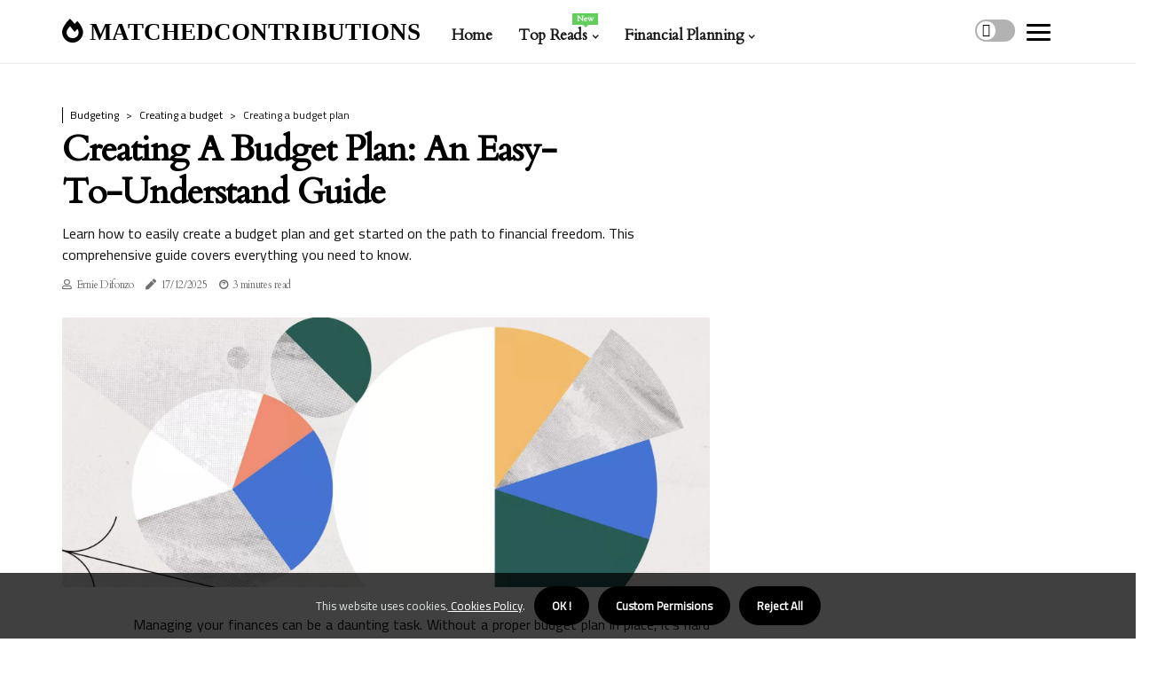

--- FILE ---
content_type: text/html;charset=utf-8
request_url: https://www.matchedcontributions.com/creating-a-budget-creating-a-budget-plan
body_size: 22658
content:
<!DOCTYPE html><html lang="en-US"><head><meta charset="UTF-8" /><meta http-equiv="X-UA-Compatible" content="IE=edge" /><meta name="viewport" content="width=device-width, initial-scale=1" /><meta name="generator" content="WordPress 5.9.2" /><meta name="robots" content="index,follow,max-snippet:-1, max-image-preview:large, max-video-preview:-1"><title>Creating a Budget Plan: An Easy-to-Understand Guide</title><meta name="author" content="Ernie Difonzo" /><meta name="description" content="Learn how to easily create a budget plan and get started on the path to financial freedom. This comprehensive guide covers everything you need to know." /><meta name="keywords" content="budget, plan, term, spreadsheet, progress" /><link rel="canonical" href="https://www.matchedcontributions.com/creating-a-budget-creating-a-budget-plan" /><meta property="og:locale" content="en_US" /><meta property="og:type" content="website" /><meta property="og:title" content="Creating a Budget Plan: An Easy-to-Understand Guide" /><meta property="og:description" content="Learn how to easily create a budget plan and get started on the path to financial freedom. This comprehensive guide covers everything you need to know." /><meta property="og:url" content="https://www.matchedcontributions.com/creating-a-budget-creating-a-budget-plan" /><meta property="og:site_name" content="matchedcontributions.com"/><meta property="og:image" content="https://www.matchedcontributions.com/img/091a8fc6c67b1c386803532a3d57ed81.jpg?23"/><meta name="twitter:card" content="summary_large_image" /><meta name="twitter:description" content="Learn how to easily create a budget plan and get started on the path to financial freedom. This comprehensive guide covers everything you need to know." /><meta name="twitter:title" content="Creating a Budget Plan: An Easy-to-Understand Guide" /><script type='application/ld+json' class='yoast-schema-graph yoast-schema-graph--main'>{"@context": "https://schema.org","@graph": [{"@type": "WebSite","@id": "https://www.matchedcontributions.com#website","url": "https://www.matchedcontributions.com","name": "matchedcontributions.com","inLanguage": "en","description": "Learn how to easily create a budget plan and get started on the path to financial freedom. This comprehensive guide covers everything you need to know."},{"@type": "ImageObject","@id": "https://www.matchedcontributions.com/creating-a-budget-creating-a-budget-plan#primaryimage","inLanguage": "en","url": "https://www.matchedcontributions.com/img/091a8fc6c67b1c386803532a3d57ed81.jpg?23","width": 1920,"height": 800,"caption": "Creating a Budget Plan: An Easy-to-Understand Guide"},{"@type": "WebPage","@id": "https://www.matchedcontributions.com/creating-a-budget-creating-a-budget-plan#webpage","url": "https://www.matchedcontributions.com/creating-a-budget-creating-a-budget-plan","name": "Creating a Budget Plan: An Easy-to-Understand Guide","isPartOf": {"@id": "https://www.matchedcontributions.com#website"},"inLanguage": "en","primaryImageOfPage": {"@id": "https://www.matchedcontributions.com/creating-a-budget-creating-a-budget-plan#primaryimage"},"datePublished": "2026-01-23T02-07-55.000Z","dateModified": "2026-01-23T02-07-55.000Z","description": "Learn how to easily create a budget plan and get started on the path to financial freedom. This comprehensive guide covers everything you need to know.","potentialAction": [{"@type": "ReadAction","target": ["https://www.matchedcontributions.com/creating-a-budget-creating-a-budget-plan"]}]}]}</script><link rel="icon" href="https://www.matchedcontributions.com/img/favicon.png" type="image/x-icon" /><link rel="apple-touch-icon-precomposed" sizes="57x57" href="https://www.matchedcontributions.com/img/apple-touch-icon-57x57.png" /><link rel="apple-touch-icon-precomposed" sizes="114x114" href="https://www.matchedcontributions.com/img/apple-touch-icon-114x114.png" /><link rel="apple-touch-icon-precomposed" sizes="72x72" href="https://www.matchedcontributions.com/img/apple-touch-icon-72x72.png" /><link rel="apple-touch-icon-precomposed" sizes="144x144" href="https://www.matchedcontributions.com/img/apple-touch-icon-144x144.png" /><link rel="apple-touch-icon-precomposed" sizes="60x60" href="https://www.matchedcontributions.com/img/apple-touch-icon-60x60.png" /><link rel="apple-touch-icon-precomposed" sizes="120x120" href="https://www.matchedcontributions.com/img/apple-touch-icon-120x120.png" /><link rel="apple-touch-icon-precomposed" sizes="76x76" href="https://www.matchedcontributions.com/img/apple-touch-icon-76x76.png" /><link rel="apple-touch-icon-precomposed" sizes="152x152" href="https://www.matchedcontributions.com/img/apple-touch-icon-152x152.png" /><link rel="icon" type="image/png" href="https://www.matchedcontributions.com/img/favicon-196x196.png" sizes="196x196" /><link rel="icon" type="image/png" href="https://www.matchedcontributions.com/img/favicon-96x96.png" sizes="96x96" /><link rel="icon" type="image/png" href="https://www.matchedcontributions.com/img/favicon-32x32.png" sizes="32x32" /><link rel="icon" type="image/png" href="https://www.matchedcontributions.com/img/favicon-16x16.png" sizes="16x16" /><link rel="icon" type="image/png" href="https://www.matchedcontributions.com/img/favicon-128.png" sizes="128x128" /><meta name="application-name" content="&nbsp;"/><meta name="msapplication-TileColor" content="#FFFFFF" /><meta name="msapplication-TileImage" content="mstile-144x144.png" /><meta name="msapplication-square70x70logo" content="mstile-70x70.png" /><meta name="msapplication-square150x150logo" content="mstile-150x150.png" /><meta name="msapplication-wide310x150logo" content="mstile-310x150.png" /><meta name="msapplication-square310x310logo" content="mstile-310x310.png" /><script> WebFontConfig = { google: { families: ['Cardo', 'Cairo'] } }; (function(d) { var wf = d.createElement('script'), s = d.scripts[0]; wf.src = 'https://ajax.googleapis.com/ajax/libs/webfont/1.6.26/webfont.js'; wf.async = true; s.parentNode.insertBefore(wf, s); })(document);</script><style type="text/css">:root{ --main-color:#000000; --font-heading:Cardo; --font-body:Cairo;}.enable_footer_columns_dark { background: #151515; color: #fff; border-top: 1px solid #303030;}</style><link rel="stylesheet" href="https://www.matchedcontributions.com/css/bootstrap.min.css?ver=3.0.1" type="text/css" media="all" /><link rel="stylesheet" href="https://cdnjs.cloudflare.com/ajax/libs/font-awesome/5.15.4/css/all.min.css" /><link rel="https://api.w.org/" href="https://www.matchedcontributions.com/wp-json" /><link rel="EditURI" type="application/rsd+xml" title="RSD" href="https://www.matchedcontributions.com/xmlrpc.php?rsd" /><link rel="wlwmanifest" type="application/wlwmanifest+xml" href="https://www.matchedcontributions.com/wp-includes/wlwmanifest.xml"/><link rel="shortlink" href="https://www.matchedcontributions.com"/><style type="text/css">.qkca_header_magazine_style.two_header_top_style.qkca_cus_top_share .header_top_bar_wrapper { background: #000000;}h4 {margin-top: 34px;}.home_section3 { background-color: #00000008;}.enable_footer_columns_dark { background: #000000; color: #fff; border-top: 1px solid #000000;}.qkca_radus_e {border-radius: 2px;}.single_post_title_main { text-align: left; max-width: 94%; font-size: 32px;}ul.jl_s_pagination { display: none;}.cc-window { position: fixed; left: 0; right: 0; bottom: 0; width: 100%; background-color: rgba(0,0,0,0.75); z-index: 999; opacity: 1; transition: all 0.3s ease;}.cc-window .box-cookies { padding: 15px; text-align: center; color: #DBE0DF; font-size: 13px; font-weight: 400; line-height: 30px;}.cc-window .box-cookies { padding: 15px; text-align: center; color: #DBE0DF; font-size: 13px; font-weight: 400; line-height: 30px;}.cc-window .cc-close .cc-reject .cc-custom{ display: inline-block; margin-left: 10px; line-height: normal; padding: 10px 20px; background-color: #000000; color: #fff; font-weight: bold; border-radius: 23px; cursor: pointer; transition: all 0.3s ease-in-out;}.footer_logo_about{font-weight: bold;font-size: 32px;}.post_content.qkca_content { text-align: justify;}.jm-post-like{cursor:pointer;}a.jm-post-like.loved { background: red; border-radius: 23px;}.single_post_share_icon_post li a i { display: inline-block; padding: 0; color: #fff; text-align: center; text-transform: capitalize; font-size: 17px; font-weight: 500; height: 40px; line-height: 40px; width: 40px; border-radius: 23px;}.single-post-meta-wrapper.qkca_sfoot i { float: left; display: inline-block; padding: 0; color: #000; text-align: center; margin-right: 0; text-transform: capitalize; font-size: 17px; font-weight: 500; height: 40px; line-height: 40px; width: 40px; border-radius: 23px; border: 1px solid #ebebeb;}.auth .author-info.qkca_auth_head { background: transparent; padding: 0px 11%; text-align: center; margin-bottom: 0px;}.main_title_col .auth { margin-top: 0px; margin-bottom: 30px; padding: 0px; border: 0px !important;}.auth .author-info.qkca_auth_head { background: transparent; padding: 0px 11%; text-align: center; margin-bottom: 0px;}.author-info.qkca_auth_head .author-avatar { display: block; float: left; margin-left: 50px;}.author-info.qkca_auth_head .avatar { width: 198px !important; border: 7px solid #fff; border-radius: 50%; overflow: hidden; box-shadow: 0 0 0 4px #000000; margin-top: -27px;}.author-info.qkca_auth_head .author-description { float: right; display: block; margin: 0px; width: 55%;}.auth .author_commentcount, .auth .author_postcount { font-size: 12px; color: #fff; line-height: 1.2; background: #000000; margin-right: 5px; padding: 2px 10px; border-radius: 23px;}.grid-sidebar .box { margin-bottom: 0!important; width: 33%; padding: 0; padding-right: 20px; padding-left: 20px; float: left; position: relative;}ol {display: inline-block;list-style-type: none;margin: 0;padding: 0;overflow: hidden;font-size: 12px;padding-left: 0;border-left: 1px solid #000000;}ol li {display: inline;margin-right: 8px;}ol li::before {content: ">";margin-right: 8px;}ol li:first-child::before {content: "";}.jlm_w .jlma { top: 3px;}.jlm_w .jlmb { top: 11px;}.jlm_w .jlmc { top: 19px;}.jlm_w span { display: block; position: absolute; width: 120%; height: 3px; border-radius: 48px; background: #000000; left: 1px;}.bottom_footer_menu_text .qkca_ft_w { border-top: 1px solid #ffff;}.menu-footer { margin-bottom: 0; padding: 0px; float: right; margin: -5px 35px 0px 0px;}.footer-bottom { color: #fff;}#menu-footer-menu li a { text-decoration: none; color: #fff;}.jellywp_about_us_widget_wrapper .footer_logo_about {margin-bottom: 30px;float: none;display: inline-block;width:100%;}.qkca_cat_img_w:last-child, .footer-columns .qkca_cat_img_w:nth-last-child(2) {margin-bottom: 8px;}.jli-moon{font-family: font!important;}.jli-moon:before { content: "\e920";}.jli-sun{font-family: font!important;}.jli-sun:before { content: "\e91e";}.qkca_day_night .jl-night-toggle-icon { width: 45px; background: rgba(0,0,0,.3); border-radius: 30;}.qkca__cat_img_w .qkca__cat_img_c { height: 69px; position: relative; border-radius: 22px; margin-top: :13px;}.footer-columns .qkca__cat_img_w .qkca__cat_img_c { border: 0px solid #525252; background: #3a3939;}header.header-wraper.qkca_header_magazine_style.two_header_top_style.header_layout_style3_custom.qkca_cus_top_share.border_down { background: #000000; height: 122px;}.qkca__s_pagination { display: none;}.qkca_cites { margin-top: 40px;}.row { display: -ms-flexbox; display: flex; -ms-flex-wrap: wrap; flex-wrap: wrap; margin-right: -15px; margin-left: -15px; width: 100%;}.qkca__lead_large { display: block;position: relative;}.qkca__lead_mobile { display: none;position: relative;}@media only screen and (max-width: 400px) { .author-info.qkca_auth_head .author-description { float: right; display: block; margin: 0px; width: 100%;}.author-info.qkca_auth_head .author-avatar { display: block; float: none; margin-left: 0px;}.grid-sidebar .box { margin-bottom: 0!important; width: 100%; padding: 0; padding-right: 20px; padding-left: 20px; float: left; position: relative;}.qkca__lead_large { display: none;position: relative;}.qkca__lead_mobile { display: block;position: relative;}}.post_content h2,.post_content h3,.post_content h4,.post_content h5,.post_content h6{margin: 25px 0 14px !important;line-height: 1.25 !important;}.post_content > h2:first-child,.post_content > h3:first-child,.post_content > h4:first-child,.post_content > h5:first-child,.post_content > h6:first-child{margin-top: 0 !important;}.post_content ol,.post_content ul{margin: 18px 0 !important;padding-left: 28px !important;border: 0 !important;background: none !important;font-size: inherit !important;line-height: inherit !important;}.post_content ol li,.post_content ul li{display: list-item !important;margin: 0 0 10px 0 !important;padding: 0 !important;border: 0 !important;background: none !important;font-size: inherit !important;line-height: 1.6 !important;}.post_content ol li::before,.post_content ul li::before,.post_content ol li::after,.post_content ul li::after{content: none !important;display: none !important;}.post_content ol{ list-style: decimal !important; }.post_content ul{ list-style: disc !important; }.post_content li::marker{ font-size: 1em !important; }.post_content li p{margin: 8px 0 0 !important;font-size: inherit !important;line-height: inherit !important;}</style><style></style></head><body class="mobile_nav_class jl-has-sidebar"><div class="options_layout_wrapper qkca_clear_at qkca_radius qkca_none_box_styles qkca_border_radiuss qkca_en_day_night"><div class="options_layout_container full_layout_enable_front"><header class="header-wraper qkca_header_magazine_style two_header_top_style header_layout_style3_custom qkca_cus_top_share "><div class="qkca_blank_nav"></div><div id="menu_wrapper" class="menu_wrapper qkca_menu_sticky qkca_stick"><div class="container"><div class="row"><div class="main_menu col-md-12" style="height: 71px;"><div class="logo_small_wrapper_table"><div class="logo_small_wrapper"><a class="logo_link" href="https://www.matchedcontributions.com" style="margin-top: -10px;"><div class="qkca_logo_n"><div class="fas fa-fire-alt" style="font-size: 27px;color: #000000;"> MATCHEDCONTRIBUTIONS</div></div><div class="qkca_logo_w"><div class="fas fa-fire-alt" style="font-size: 32px;color: #000000;"> MATCHEDCONTRIBUTIONS</div></div></a></div></div><div class="search_header_menu qkca_nav_mobile"><div class="menu_mobile_icons"><div class="jlm_w"><span class="jlma"></span><span class="jlmb"></span><span class="jlmc"></span></div></div><div class="qkca_day_night qkca_day_en"> <span class="jl-night-toggle-icon"><span class="qkca_moon"><i class="jli-moon moon"></i></span><span class="qkca_sun"><i class="jli-sun sun"></i></span></span></div></div><div class="menu-primary-container navigation_wrapper qkca_cus_share_mnu"><ul id="mainmenu" class="qkca_main_menu"><li class="menu-item current-menu-item current_page_item"> <a href="https://www.matchedcontributions.com">Home<span class="border-menu"></span></a></li> <li class="menu-item menu-item-has-children"> <a>Top Reads<span class="border-menu"></span><span class="qkca_menu_lb" style="background: #62ce5c !important;"><span class="qkca_lb_ar" style="border-top: 3px solid #62ce5c !important;"></span>New</span></a><ul class="sub-menu menu_post_feature qkca_menu_tls"><li><div id="sprasa_recent_large_widgets-2" class="widget main_post_style"><h3 class="widget-title"><span>Top Reads</span></h3><div class="qkca_grid_overlay qkca_w_menu qkca_clear_at"><div class="qkca_grid_overlay_col"><div class="qkca_grid_verlay_wrap qkca_radus_e"><div class="qkca_f_img_bg" style="background-image: url('https://www.matchedcontributions.com/img/t2188842ed3f453cf1c0ce17ee90fdd75.jpg')"></div><a href="https://www.matchedcontributions.com/tax-planning-for-estates-gifting-to-reduce-taxes" class="qkca_f_img_link"></a><div class="qkca_f_postbox"><h3 class="qkca_f_title"><a href="https://www.matchedcontributions.com/tax-planning-for-estates-gifting-to-reduce-taxes">Gifting to Reduce Taxes: A Comprehensive Overview</a></h3><span class="qkca_post_meta"><span class="post-date"><i class="fas fa-pen"></i>14/10/2025</span><span class="post-read-time"><i class="fab fa-cloudscale"></i>6 minutes read</span></span></div></div></div><div class="qkca_grid_overlay_col"><div class="qkca_grid_verlay_wrap qkca_radus_e"><div class="qkca_f_img_bg" style="background-image: url('https://www.matchedcontributions.com/img/tbf2f85cff125a55a3d367dab1124006b.jpg')"></div><a href="https://www.matchedcontributions.com/managing-debt-understanding-loan-terms" class="qkca_f_img_link"></a><div class="qkca_f_postbox"><h3 class="qkca_f_title"><a href="https://www.matchedcontributions.com/managing-debt-understanding-loan-terms">Understanding Loan Terms: A Comprehensive Overview</a></h3><span class="qkca_post_meta"><span class="post-date"><i class="fas fa-pen"></i>14/10/2025</span><span class="post-read-time"><i class="fab fa-cloudscale"></i>11 minutes read</span></span></div></div></div><div class="qkca_grid_overlay_col"><div class="qkca_grid_verlay_wrap qkca_radus_e"><div class="qkca_f_img_bg" style="background-image: url('https://www.matchedcontributions.com/img/td7f763f03492985fbdcc0298773b60bd.jpg')"></div><a href="https://www.matchedcontributions.com/insurance-planning-tips-and-advice-how-to-save-money-on-insurance-premiums" class="qkca_f_img_link"></a><div class="qkca_f_postbox"><h3 class="qkca_f_title"><a href="https://www.matchedcontributions.com/insurance-planning-tips-and-advice-how-to-save-money-on-insurance-premiums">Saving Money on Insurance Premiums: Tips and Advice</a></h3><span class="qkca_post_meta"><span class="post-date"><i class="fas fa-pen"></i>14/10/2025</span><span class="post-read-time"><i class="fab fa-cloudscale"></i>5 minutes read</span></span></div></div></div><div class="qkca_grid_overlay_col"><div class="qkca_grid_verlay_wrap qkca_radus_e"><div class="qkca_f_img_bg" style="background-image: url('https://www.matchedcontributions.com/img/tef776dd1e6960745219f5edc6ba5d822.jpg')"></div><a href="https://www.matchedcontributions.com/investment-strategies-index-investing" class="qkca_f_img_link"></a><div class="qkca_f_postbox"><h3 class="qkca_f_title"><a href="https://www.matchedcontributions.com/investment-strategies-index-investing">Index Investing - Exploring Investment Strategies</a></h3><span class="qkca_post_meta"><span class="post-date"><i class="fas fa-pen"></i>14/10/2025</span><span class="post-read-time"><i class="fab fa-cloudscale"></i>5 minutes read</span></span></div></div></div></div></div></li></ul></li><li class="menu-item menu-item-has-children"><a href="#">Financial Planning<span class="border-menu"></span></a><ul class="sub-menu"><li class="menu-item menu-item-has-children"> <a href="https://www.matchedcontributions.com/investing">Investing<span class="border-menu"></span></a><ul class="sub-menu"><li class="menu-item menu-item-has-children"> <a href="https://www.matchedcontributions.com/investing/investment-strategies">Investment strategies<span class="border-menu"></span></a></li><ul class="sub-menu"><li class="menu-item"> <a href="https://www.matchedcontributions.com/investment-strategies-index-investing">Index investing<span class="border-menu"></span></a></li><li class="menu-item"> <a href="https://www.matchedcontributions.com/investment-strategies-value-investing">Value investing<span class="border-menu"></span></a></li><li class="menu-item"> <a href="https://www.matchedcontributions.com/investment-strategies-dollar-cost-averaging">Dollar-cost averaging<span class="border-menu"></span></a></li><li class="menu-item"> <a href="https://www.matchedcontributions.com/investment-strategies-portfolio-diversification">Portfolio diversification<span class="border-menu"></span></a></li><li class="menu-item"> <a href="https://www.matchedcontributions.com/investment-strategies-asset-allocation">Asset allocation<span class="border-menu"></span></a></li></ul></li><li class="menu-item menu-item-has-children"> <a href="https://www.matchedcontributions.com/investing/risk-management">Risk management<span class="border-menu"></span></a></li><ul class="sub-menu"><li class="menu-item"> <a href="https://www.matchedcontributions.com/risk-management-diversification-strategies">Diversification strategies<span class="border-menu"></span></a></li><li class="menu-item"> <a href="https://www.matchedcontributions.com/risk-management-portfolio-rebalancing">Portfolio rebalancing<span class="border-menu"></span></a></li><li class="menu-item"> <a href="https://www.matchedcontributions.com/risk-management-asset-allocation-strategies">Asset allocation strategies<span class="border-menu"></span></a></li></ul></li><li class="menu-item menu-item-has-children"> <a href="https://www.matchedcontributions.com/investing/types-of-investments">Types of investments<span class="border-menu"></span></a></li><ul class="sub-menu"><li class="menu-item"> <a href="https://www.matchedcontributions.com/types-of-investments-stocks-and-shares">Stocks and shares<span class="border-menu"></span></a></li><li class="menu-item"> <a href="https://www.matchedcontributions.com/types-of-investments-exchange-traded-funds-etfs">Exchange-traded funds (ETFs)<span class="border-menu"></span></a></li><li class="menu-item"> <a href="https://www.matchedcontributions.com/types-of-investments-mutual-funds">Mutual funds<span class="border-menu"></span></a></li><li class="menu-item"> <a href="https://www.matchedcontributions.com/types-of-investments-mutual-funds-and-etfs">Mutual funds and ETFs<span class="border-menu"></span></a></li><li class="menu-item"> <a href="https://www.matchedcontributions.com/types-of-investments-stocks-and-bonds">Stocks and bonds<span class="border-menu"></span></a></li><li class="menu-item"> <a href="https://www.matchedcontributions.com/types-of-investments-real-estate-investing">Real estate investing<span class="border-menu"></span></a></li></ul></li><li class="menu-item menu-item-has-children"> <a href="https://www.matchedcontributions.com/investing/investment-tools">Investment tools<span class="border-menu"></span></a></li><ul class="sub-menu"><li class="menu-item"> <a href="https://www.matchedcontributions.com/investment-tools-financial-calculators">Financial calculators<span class="border-menu"></span></a></li><li class="menu-item"> <a href="https://www.matchedcontributions.com/investment-tools-robo-advisors">Robo-advisors<span class="border-menu"></span></a></li><li class="menu-item"> <a href="https://www.matchedcontributions.com/investment-tools-investment-software">Investment software<span class="border-menu"></span></a></li></ul></li></ul></li><li class="menu-item menu-item-has-children"> <a href="https://www.matchedcontributions.com/budgeting">Budgeting<span class="border-menu"></span></a><ul class="sub-menu"><li class="menu-item menu-item-has-children"> <a href="https://www.matchedcontributions.com/budgeting/managing-a-budget">Managing a budget<span class="border-menu"></span></a></li><ul class="sub-menu"><li class="menu-item"> <a href="https://www.matchedcontributions.com/managing-a-budget-saving-money-on-a-budget">Saving money on a budget<span class="border-menu"></span></a></li><li class="menu-item"> <a href="https://www.matchedcontributions.com/managing-a-budget-sticking-to-a-budget">Sticking to a budget<span class="border-menu"></span></a></li><li class="menu-item"> <a href="https://www.matchedcontributions.com/managing-a-budget-budgeting-for-specific-goals">Budgeting for specific goals<span class="border-menu"></span></a></li></ul></li><li class="menu-item menu-item-has-children"> <a href="https://www.matchedcontributions.com/budgeting/creating-a-budget">Creating a budget<span class="border-menu"></span></a></li><ul class="sub-menu"><li class="menu-item"> <a href="https://www.matchedcontributions.com/creating-a-budget-budgeting-tools-and-apps">Budgeting tools and apps<span class="border-menu"></span></a></li><li class="menu-item"> <a href="https://www.matchedcontributions.com/creating-a-budget-how-to-make-a-budget">How to make a budget<span class="border-menu"></span></a></li><li class="menu-item"> <a href="https://www.matchedcontributions.com/creating-a-budget-budgeting-tips-and-tricks">Budgeting tips and tricks<span class="border-menu"></span></a></li><li class="menu-item"> <a href="https://www.matchedcontributions.com/creating-a-budget-setting-financial-goals">Setting financial goals<span class="border-menu"></span></a></li><li class="menu-item"> <a href="https://www.matchedcontributions.com/creating-a-budget-tracking-expenses">Tracking expenses<span class="border-menu"></span></a></li><li class="menu-item"> <a href="https://www.matchedcontributions.com/creating-a-budget-creating-a-budget-plan">Creating a budget plan<span class="border-menu"></span></a></li></ul></li><li class="menu-item menu-item-has-children"> <a href="https://www.matchedcontributions.com/budgeting/budgeting-strategies">Budgeting strategies<span class="border-menu"></span></a></li><ul class="sub-menu"><li class="menu-item"> <a href="https://www.matchedcontributions.com/budgeting-strategies-50-30-20-budgeting-rule">50/30/20 budgeting rule<span class="border-menu"></span></a></li><li class="menu-item"> <a href="https://www.matchedcontributions.com/budgeting-strategies-zero-based-budgeting">Zero-based budgeting<span class="border-menu"></span></a></li><li class="menu-item"> <a href="https://www.matchedcontributions.com/budgeting-strategies-cash-only-budgeting">Cash-only budgeting<span class="border-menu"></span></a></li></ul></li><li class="menu-item menu-item-has-children"> <a href="https://www.matchedcontributions.com/budgeting/managing-debt">Managing debt<span class="border-menu"></span></a></li><ul class="sub-menu"><li class="menu-item"> <a href="https://www.matchedcontributions.com/managing-debt-paying-off-credit-cards">Paying off credit cards<span class="border-menu"></span></a></li><li class="menu-item"> <a href="https://www.matchedcontributions.com/managing-debt-negotiating-with-creditors">Negotiating with creditors<span class="border-menu"></span></a></li><li class="menu-item"> <a href="https://www.matchedcontributions.com/managing-debt-understanding-loan-terms">Understanding loan terms<span class="border-menu"></span></a></li></ul></li><li class="menu-item menu-item-has-children"> <a href="https://www.matchedcontributions.com/budgeting/saving-money">Saving money<span class="border-menu"></span></a></li><ul class="sub-menu"><li class="menu-item"> <a href="https://www.matchedcontributions.com/saving-money-cutting-expenses">Cutting expenses<span class="border-menu"></span></a></li><li class="menu-item"> <a href="https://www.matchedcontributions.com/saving-money-investing-in-savings-accounts">Investing in savings accounts<span class="border-menu"></span></a></li><li class="menu-item"> <a href="https://www.matchedcontributions.com/saving-money-making-extra-income">Making extra income<span class="border-menu"></span></a></li></ul></li></ul></li><li class="menu-item menu-item-has-children"> <a href="https://www.matchedcontributions.com/retirement-planning">Retirement Planning<span class="border-menu"></span></a><ul class="sub-menu"><li class="menu-item menu-item-has-children"> <a href="https://www.matchedcontributions.com/retirement-planning/retirement-savings-accounts">Retirement savings accounts<span class="border-menu"></span></a></li><ul class="sub-menu"><li class="menu-item"> <a href="https://www.matchedcontributions.com/retirement-savings-accounts-traditional-iras">Traditional IRAs<span class="border-menu"></span></a></li><li class="menu-item"> <a href="https://www.matchedcontributions.com/retirement-savings-accounts-401-k-plans">401(k) plans<span class="border-menu"></span></a></li><li class="menu-item"> <a href="https://www.matchedcontributions.com/retirement-savings-accounts-roth-iras">Roth IRAs<span class="border-menu"></span></a></li></ul></li><li class="menu-item menu-item-has-children"> <a href="https://www.matchedcontributions.com/retirement-planning/investment-strategies-for-retirement">Investment strategies for retirement<span class="border-menu"></span></a></li><ul class="sub-menu"><li class="menu-item"> <a href="https://www.matchedcontributions.com/investment-strategies-for-retirement-tax-loss-harvesting">Tax-loss harvesting<span class="border-menu"></span></a></li><li class="menu-item"> <a href="https://www.matchedcontributions.com/investment-strategies-for-retirement-dividend-reinvestment-plans-drips">Dividend reinvestment plans (DRIPs)<span class="border-menu"></span></a></li><li class="menu-item"> <a href="https://www.matchedcontributions.com/investment-strategies-for-retirement-social-security-planning">Social Security planning<span class="border-menu"></span></a></li></ul></li><li class="menu-item menu-item-has-children"> <a href="https://www.matchedcontributions.com/retirement-planning/retirement-planning-tips-and-advice">Retirement planning tips and advice<span class="border-menu"></span></a></li><ul class="sub-menu"><li class="menu-item"> <a href="https://www.matchedcontributions.com/retirement-planning-tips-and-advice-retirement-savings-timeline">Retirement savings timeline<span class="border-menu"></span></a></li><li class="menu-item"> <a href="https://www.matchedcontributions.com/retirement-planning-tips-and-advice-retirement-income-strategies">Retirement income strategies<span class="border-menu"></span></a></li><li class="menu-item"> <a href="https://www.matchedcontributions.com/retirement-planning-tips-and-advice-calculating-your-retirement-needs">Calculating your retirement needs<span class="border-menu"></span></a></li></ul></li><li class="menu-item menu-item-has-children"> <a href="https://www.matchedcontributions.com/retirement-planning/retirement-planning-tools">Retirement planning tools<span class="border-menu"></span></a></li><ul class="sub-menu"><li class="menu-item"> <a href="https://www.matchedcontributions.com/retirement-planning-tools-retirement-investment-advisors">Retirement investment advisors<span class="border-menu"></span></a></li><li class="menu-item"> <a href="https://www.matchedcontributions.com/retirement-planning-tools-retirement-income-planning-software">Retirement income planning software<span class="border-menu"></span></a></li><li class="menu-item"> <a href="https://www.matchedcontributions.com/retirement-planning-tools-retirement-calculators">Retirement calculators<span class="border-menu"></span></a></li></ul></li><li class="menu-item menu-item-has-children"> <a href="https://www.matchedcontributions.com/retirement-planning/retirement-planning-strategies">Retirement planning strategies<span class="border-menu"></span></a></li><ul class="sub-menu"><li class="menu-item"> <a href="https://www.matchedcontributions.com/retirement-planning-strategies-creating-a-retirement-budget">Creating a retirement budget<span class="border-menu"></span></a></li><li class="menu-item"> <a href="https://www.matchedcontributions.com/retirement-planning-strategies-maximizing-social-security-benefits">Maximizing Social Security benefits<span class="border-menu"></span></a></li><li class="menu-item"> <a href="https://www.matchedcontributions.com/retirement-planning-strategies-developing-a-withdrawal-strategy">Developing a withdrawal strategy<span class="border-menu"></span></a></li></ul></li></ul></li><li class="menu-item menu-item-has-children"> <a href="https://www.matchedcontributions.com/estate-planning">Estate Planning<span class="border-menu"></span></a><ul class="sub-menu"><li class="menu-item menu-item-has-children"> <a href="https://www.matchedcontributions.com/estate-planning/estate-planning-strategies">Estate planning strategies<span class="border-menu"></span></a></li><ul class="sub-menu"><li class="menu-item"> <a href="https://www.matchedcontributions.com/estate-planning-strategies-charitable-giving-strategies">Charitable giving strategies<span class="border-menu"></span></a></li><li class="menu-item"> <a href="https://www.matchedcontributions.com/estate-planning-strategies-tax-planning-for-estates">Tax planning for estates<span class="border-menu"></span></a></li><li class="menu-item"> <a href="https://www.matchedcontributions.com/estate-planning-strategies-asset-protection-for-estates">Asset protection for estates<span class="border-menu"></span></a></li></ul></li><li class="menu-item menu-item-has-children"> <a href="https://www.matchedcontributions.com/estate-planning/types-of-estate-planning-documents">Types of estate planning documents<span class="border-menu"></span></a></li><ul class="sub-menu"><li class="menu-item"> <a href="https://www.matchedcontributions.com/types-of-estate-planning-documents-wills-and-living-wills">Wills and living wills<span class="border-menu"></span></a></li><li class="menu-item"> <a href="https://www.matchedcontributions.com/types-of-estate-planning-documents-trusts-and-powers-of-attorney">Trusts and powers of attorney<span class="border-menu"></span></a></li><li class="menu-item"> <a href="https://www.matchedcontributions.com/types-of-estate-planning-documents-gifting-and-inheritance-planning">Gifting and inheritance planning<span class="border-menu"></span></a></li></ul></li><li class="menu-item menu-item-has-children"> <a href="https://www.matchedcontributions.com/estate-planning/estate-planning-tips-and-advice">Estate planning tips and advice<span class="border-menu"></span></a></li><ul class="sub-menu"><li class="menu-item"> <a href="https://www.matchedcontributions.com/estate-planning-tips-and-advice-estate-planning-checklist">Estate planning checklist<span class="border-menu"></span></a></li><li class="menu-item"> <a href="https://www.matchedcontributions.com/estate-planning-tips-and-advice-planning-for-end-of-life-care">Planning for end-of-life care<span class="border-menu"></span></a></li><li class="menu-item"> <a href="https://www.matchedcontributions.com/estate-planning-tips-and-advice-incorporating-digital-assets-into-estate-plans">Incorporating digital assets into estate plans<span class="border-menu"></span></a></li></ul></li><li class="menu-item menu-item-has-children"> <a href="https://www.matchedcontributions.com/estate-planning/estate-planning-documents">Estate planning documents<span class="border-menu"></span></a></li><ul class="sub-menu"><li class="menu-item"> <a href="https://www.matchedcontributions.com/estate-planning-documents-living-will-and-healthcare-power-of-attorney">Living will and healthcare power of attorney<span class="border-menu"></span></a></li><li class="menu-item"> <a href="https://www.matchedcontributions.com/estate-planning-documents-last-will-and-testament">Last will and testament<span class="border-menu"></span></a></li><li class="menu-item"> <a href="https://www.matchedcontributions.com/estate-planning-documents-trusts">Trusts<span class="border-menu"></span></a></li></ul></li><li class="menu-item menu-item-has-children"> <a href="https://www.matchedcontributions.com/estate-planning/estate-planning-tools-and-resources">Estate planning tools and resources<span class="border-menu"></span></a></li><ul class="sub-menu"><li class="menu-item"> <a href="https://www.matchedcontributions.com/estate-planning-tools-and-resources-online-estate-planning-tools-and-services">Online estate planning tools and services<span class="border-menu"></span></a></li><li class="menu-item"> <a href="https://www.matchedcontributions.com/estate-planning-tools-and-resources-estate-planning-books-and-guides">Estate planning books and guides<span class="border-menu"></span></a></li><li class="menu-item"> <a href="https://www.matchedcontributions.com/estate-planning-tools-and-resources-estate-planning-attorneys">Estate planning attorneys<span class="border-menu"></span></a></li></ul></li><li class="menu-item menu-item-has-children"> <a href="https://www.matchedcontributions.com/estate-planning/tax-planning-for-estates">Tax planning for estates<span class="border-menu"></span></a></li><ul class="sub-menu"><li class="menu-item"> <a href="https://www.matchedcontributions.com/tax-planning-for-estates-gifting-to-reduce-taxes">Gifting to reduce taxes<span class="border-menu"></span></a></li><li class="menu-item"> <a href="https://www.matchedcontributions.com/tax-planning-for-estates-maximizing-estate-tax-deductions">Maximizing estate tax deductions<span class="border-menu"></span></a></li><li class="menu-item"> <a href="https://www.matchedcontributions.com/tax-planning-for-estates-charitable-giving-for-tax-deductions">Charitable giving for tax deductions<span class="border-menu"></span></a></li></ul></li></ul></li><li class="menu-item menu-item-has-children"> <a href="https://www.matchedcontributions.com/debt-management">Debt Management<span class="border-menu"></span></a><ul class="sub-menu"><li class="menu-item menu-item-has-children"> <a href="https://www.matchedcontributions.com/debt-management/credit-counseling-services">Credit counseling services<span class="border-menu"></span></a></li><ul class="sub-menu"><li class="menu-item"> <a href="https://www.matchedcontributions.com/credit-counseling-services-debt-relief-services-and-programs">Debt relief services and programs<span class="border-menu"></span></a></li><li class="menu-item"> <a href="https://www.matchedcontributions.com/credit-counseling-services-debt-management-plans">Debt management plans<span class="border-menu"></span></a></li><li class="menu-item"> <a href="https://www.matchedcontributions.com/credit-counseling-services-credit-report-analysis-and-repair-services">Credit report analysis and repair services<span class="border-menu"></span></a></li></ul></li><li class="menu-item menu-item-has-children"> <a href="https://www.matchedcontributions.com/debt-management/debt-management-tips-and-advice">Debt management tips and advice<span class="border-menu"></span></a></li><ul class="sub-menu"><li class="menu-item"> <a href="https://www.matchedcontributions.com/debt-management-tips-and-advice-steps-to-getting-out-of-debt-quickly">Steps to getting out of debt quickly<span class="border-menu"></span></a></li><li class="menu-item"> <a href="https://www.matchedcontributions.com/debt-management-tips-and-advice-how-to-build-credit-after-debt-repayment">How to build credit after debt repayment<span class="border-menu"></span></a></li><li class="menu-item"> <a href="https://www.matchedcontributions.com/debt-management-tips-and-advice-understanding-the-debt-cycle">Understanding the debt cycle<span class="border-menu"></span></a></li></ul></li><li class="menu-item menu-item-has-children"> <a href="https://www.matchedcontributions.com/debt-management/types-of-debt-management-techniques">Types of debt management techniques<span class="border-menu"></span></a></li><ul class="sub-menu"><li class="menu-item"> <a href="https://www.matchedcontributions.com/types-of-debt-management-techniques-balance-transfer-credit-cards">Balance transfer credit cards<span class="border-menu"></span></a></li><li class="menu-item"> <a href="https://www.matchedcontributions.com/types-of-debt-management-techniques-debt-consolidation-loans">Debt consolidation loans<span class="border-menu"></span></a></li><li class="menu-item"> <a href="https://www.matchedcontributions.com/types-of-debt-management-techniques-debt-settlement-programs">Debt settlement programs<span class="border-menu"></span></a></li></ul></li><li class="menu-item menu-item-has-children"> <a href="https://www.matchedcontributions.com/debt-management/debt-consolidation-and-refinancing">Debt consolidation and refinancing<span class="border-menu"></span></a></li><ul class="sub-menu"><li class="menu-item"> <a href="https://www.matchedcontributions.com/debt-consolidation-and-refinancing-debt-consolidation-loans-and-credit-cards">Debt consolidation loans and credit cards<span class="border-menu"></span></a></li><li class="menu-item"> <a href="https://www.matchedcontributions.com/debt-consolidation-and-refinancing-mortgage-refinancing-options">Mortgage refinancing options<span class="border-menu"></span></a></li><li class="menu-item"> <a href="https://www.matchedcontributions.com/debt-consolidation-and-refinancing-student-loan-refinancing">Student loan refinancing<span class="border-menu"></span></a></li></ul></li><li class="menu-item menu-item-has-children"> <a href="https://www.matchedcontributions.com/debt-management/credit-score-improvement-strategies">Credit score improvement strategies<span class="border-menu"></span></a></li><ul class="sub-menu"><li class="menu-item"> <a href="https://www.matchedcontributions.com/credit-score-improvement-strategies-improving-payment-history">Improving payment history<span class="border-menu"></span></a></li><li class="menu-item"> <a href="https://www.matchedcontributions.com/credit-score-improvement-strategies-correcting-credit-report-errors">Correcting credit report errors<span class="border-menu"></span></a></li><li class="menu-item"> <a href="https://www.matchedcontributions.com/credit-score-improvement-strategies-increasing-credit-utilization-ratio">Increasing credit utilization ratio<span class="border-menu"></span></a></li></ul></li><li class="menu-item menu-item-has-children"> <a href="https://www.matchedcontributions.com/debt-management/debt-management-tools-and-resources">Debt management tools and resources<span class="border-menu"></span></a></li><ul class="sub-menu"><li class="menu-item"> <a href="https://www.matchedcontributions.com/debt-management-tools-and-resources-credit-counseling-services-and-agencies">Credit counseling services and agencies<span class="border-menu"></span></a></li><li class="menu-item"> <a href="https://www.matchedcontributions.com/debt-management-tools-and-resources-debt-management-calculators-and-software">Debt management calculators and software<span class="border-menu"></span></a></li><li class="menu-item"> <a href="https://www.matchedcontributions.com/debt-management-tools-and-resources-debt-relief-programs-and-services">Debt relief programs and services<span class="border-menu"></span></a></li></ul></li></ul></li><li class="menu-item menu-item-has-children"> <a href="https://www.matchedcontributions.com/insurance-planning">Insurance Planning<span class="border-menu"></span></a><ul class="sub-menu"><li class="menu-item menu-item-has-children"> <a href="https://www.matchedcontributions.com/insurance-planning/types-of-insurance-policies">Types of insurance policies<span class="border-menu"></span></a></li><ul class="sub-menu"><li class="menu-item"> <a href="https://www.matchedcontributions.com/types-of-insurance-policies-disability-insurance-policies">Disability insurance policies<span class="border-menu"></span></a></li><li class="menu-item"> <a href="https://www.matchedcontributions.com/types-of-insurance-policies-life-insurance-policies">Life insurance policies<span class="border-menu"></span></a></li><li class="menu-item"> <a href="https://www.matchedcontributions.com/types-of-insurance-policies-health-insurance-policies">Health insurance policies<span class="border-menu"></span></a></li></ul></li><li class="menu-item menu-item-has-children"> <a href="https://www.matchedcontributions.com/insurance-planning/insurance-coverage-options">Insurance coverage options<span class="border-menu"></span></a></li><ul class="sub-menu"><li class="menu-item"> <a href="https://www.matchedcontributions.com/insurance-coverage-options-homeowners-and-renters-insurance-coverage">Homeowners and renters insurance coverage<span class="border-menu"></span></a></li><li class="menu-item"> <a href="https://www.matchedcontributions.com/insurance-coverage-options-auto-insurance-coverage">Auto insurance coverage<span class="border-menu"></span></a></li><li class="menu-item"> <a href="https://www.matchedcontributions.com/insurance-coverage-options-travel-insurance-coverage">Travel insurance coverage<span class="border-menu"></span></a></li></ul></li><li class="menu-item menu-item-has-children"> <a href="https://www.matchedcontributions.com/insurance-planning/insurance-planning-tips-and-advice">Insurance planning tips and advice<span class="border-menu"></span></a></li><ul class="sub-menu"><li class="menu-item"> <a href="https://www.matchedcontributions.com/insurance-planning-tips-and-advice-choosing-the-right-insurance-policy">Choosing the right insurance policy<span class="border-menu"></span></a></li><li class="menu-item"> <a href="https://www.matchedcontributions.com/insurance-planning-tips-and-advice-understanding-insurance-terms">Understanding insurance terms<span class="border-menu"></span></a></li><li class="menu-item"> <a href="https://www.matchedcontributions.com/insurance-planning-tips-and-advice-how-to-save-money-on-insurance-premiums">How to save money on insurance premiums<span class="border-menu"></span></a></li></ul></li><li class="menu-item menu-item-has-children"> <a href="https://www.matchedcontributions.com/insurance-planning/insurance-policy-selection-criteria">Insurance policy selection criteria<span class="border-menu"></span></a></li><ul class="sub-menu"><li class="menu-item"> <a href="https://www.matchedcontributions.com/insurance-policy-selection-criteria-understanding-exclusions-and-restrictions-in-policies">Understanding exclusions and restrictions in policies<span class="border-menu"></span></a></li><li class="menu-item"> <a href="https://www.matchedcontributions.com/insurance-policy-selection-criteria-estimating-the-cost-of-premiums">Estimating the cost of premiums<span class="border-menu"></span></a></li><li class="menu-item"> <a href="https://www.matchedcontributions.com/insurance-policy-selection-criteria-comparing-benefits-and-coverage-limits">Comparing benefits and coverage limits<span class="border-menu"></span></a></li></ul></li><li class="menu-item menu-item-has-children"> <a href="https://www.matchedcontributions.com/insurance-planning/insurance-policy-management-tools-and-resources">Insurance policy management tools and resources<span class="border-menu"></span></a></li><ul class="sub-menu"><li class="menu-item"> <a href="https://www.matchedcontributions.com/insurance-policy-management-tools-and-resources-insurance-brokers-and-advisors">Insurance brokers and advisors<span class="border-menu"></span></a></li><li class="menu-item"> <a href="https://www.matchedcontributions.com/insurance-policy-management-tools-and-resources-insurance-legal-advice-services">Insurance legal advice services<span class="border-menu"></span></a></li><li class="menu-item"> <a href="https://www.matchedcontributions.com/insurance-policy-management-tools-and-resources-online-insurance-comparison-tools">Online insurance comparison tools<span class="border-menu"></span></a></li></ul></li></ul></li><li class="menu-item menu-item-has-children"> <a href="https://www.matchedcontributions.com/financial-advisors">Financial Advisors<span class="border-menu"></span></a><ul class="sub-menu"><li class="menu-item menu-item-has-children"> <a href="https://www.matchedcontributions.com/financial-advisors/financial-advisor-services">Financial advisor services<span class="border-menu"></span></a></li><ul class="sub-menu"><li class="menu-item"> <a href="https://www.matchedcontributions.com/financial-advisor-services-investment-management-services">Investment management services<span class="border-menu"></span></a></li><li class="menu-item"> <a href="https://www.matchedcontributions.com/financial-advisor-services-retirement-planning-services">Retirement planning services<span class="border-menu"></span></a></li><li class="menu-item"> <a href="https://www.matchedcontributions.com/financial-advisor-services-tax-preparation-services">Tax preparation services<span class="border-menu"></span></a></li></ul></li><li class="menu-item menu-item-has-children"> <a href="https://www.matchedcontributions.com/financial-advisors/types-of-financial-advisors">Types of financial advisors<span class="border-menu"></span></a></li><ul class="sub-menu"><li class="menu-item"> <a href="https://www.matchedcontributions.com/types-of-financial-advisors-certified-financial-planners-cfps">Certified Financial Planners (CFPs)<span class="border-menu"></span></a></li><li class="menu-item"> <a href="https://www.matchedcontributions.com/types-of-financial-advisors-wealth-managers">Wealth managers<span class="border-menu"></span></a></li><li class="menu-item"> <a href="https://www.matchedcontributions.com/types-of-financial-advisors-registered-investment-advisors-rias">Registered Investment Advisors (RIAs)<span class="border-menu"></span></a></li></ul></li><li class="menu-item menu-item-has-children"> <a href="https://www.matchedcontributions.com/financial-advisors/financial-advisor-resources">Financial advisor resources<span class="border-menu"></span></a></li><ul class="sub-menu"><li class="menu-item"> <a href="https://www.matchedcontributions.com/financial-advisor-resources-financial-advisor-software-and-tools">Financial advisor software and tools<span class="border-menu"></span></a></li><li class="menu-item"> <a href="https://www.matchedcontributions.com/financial-advisor-resources-financial-advisor-directories">Financial advisor directories<span class="border-menu"></span></a></li><li class="menu-item"> <a href="https://www.matchedcontributions.com/financial-advisor-resources-financial-advisor-ratings-and-reviews">Financial advisor ratings and reviews<span class="border-menu"></span></a></li></ul></li><li class="menu-item menu-item-has-children"> <a href="https://www.matchedcontributions.com/financial-advisors/managing-a-financial-advisor-relationship">Managing a financial advisor relationship<span class="border-menu"></span></a></li><ul class="sub-menu"><li class="menu-item"> <a href="https://www.matchedcontributions.com/managing-a-financial-advisor-relationship-re-balancing-portfolios">Re-balancing portfolios<span class="border-menu"></span></a></li><li class="menu-item"> <a href="https://www.matchedcontributions.com/managing-a-financial-advisor-relationship-creating-an-investment-plan">Creating an investment plan<span class="border-menu"></span></a></li><li class="menu-item"> <a href="https://www.matchedcontributions.com/managing-a-financial-advisor-relationship-reviewing-progress-against-goals">Reviewing progress against goals<span class="border-menu"></span></a></li></ul></li><li class="menu-item menu-item-has-children"> <a href="https://www.matchedcontributions.com/financial-advisors/choosing-a-financial-advisor">Choosing a financial advisor<span class="border-menu"></span></a></li><ul class="sub-menu"><li class="menu-item"> <a href="https://www.matchedcontributions.com/choosing-a-financial-advisor-comparing-fee-structures">Comparing fee structures<span class="border-menu"></span></a></li><li class="menu-item"> <a href="https://www.matchedcontributions.com/choosing-a-financial-advisor-interviewing-financial-advisors">Interviewing financial advisors<span class="border-menu"></span></a></li><li class="menu-item"> <a href="https://www.matchedcontributions.com/choosing-a-financial-advisor-checking-credentials">Checking credentials<span class="border-menu"></span></a></li></ul></li></ul></li><li class="menu-item menu-item-has-children"> <a href="https://www.matchedcontributions.com/tax-planning">Tax Planning<span class="border-menu"></span></a><ul class="sub-menu"><li class="menu-item menu-item-has-children"> <a href="https://www.matchedcontributions.com/tax-planning/tax-deductions-and-credits">Tax deductions and credits<span class="border-menu"></span></a></li><ul class="sub-menu"><li class="menu-item"> <a href="https://www.matchedcontributions.com/tax-deductions-and-credits-standard-vs-itemized-deductions">Standard vs itemized deductions<span class="border-menu"></span></a></li><li class="menu-item"> <a href="https://www.matchedcontributions.com/tax-deductions-and-credits-charitable-deductions">Charitable deductions<span class="border-menu"></span></a></li><li class="menu-item"> <a href="https://www.matchedcontributions.com/tax-deductions-and-credits-common-tax-credits">Common tax credits<span class="border-menu"></span></a></li></ul></li><li class="menu-item menu-item-has-children"> <a href="https://www.matchedcontributions.com/tax-planning/tax-filing-requirements">Tax filing requirements<span class="border-menu"></span></a></li><ul class="sub-menu"><li class="menu-item"> <a href="https://www.matchedcontributions.com/tax-filing-requirements-self-employment-tax-filing-requirements">Self-employment tax filing requirements<span class="border-menu"></span></a></li><li class="menu-item"> <a href="https://www.matchedcontributions.com/tax-filing-requirements-federal-income-tax-filing-requirements">Federal income tax filing requirements<span class="border-menu"></span></a></li><li class="menu-item"> <a href="https://www.matchedcontributions.com/tax-filing-requirements-state-income-tax-filing-requirements">State income tax filing requirements<span class="border-menu"></span></a></li><li class="menu-item"> <a href="https://www.matchedcontributions.com/tax-filing-requirements-tax-filing-deadlines">Tax filing deadlines<span class="border-menu"></span></a></li><li class="menu-item"> <a href="https://www.matchedcontributions.com/tax-filing-requirements-federal-and-state-tax-filing-requirements">Federal and state tax filing requirements<span class="border-menu"></span></a></li><li class="menu-item"> <a href="https://www.matchedcontributions.com/tax-filing-requirements-tax-deductions-and-credits">Tax deductions and credits<span class="border-menu"></span></a></li></ul></li><li class="menu-item menu-item-has-children"> <a href="https://www.matchedcontributions.com/tax-planning/tax-planning-tips-and-advice">Tax planning tips and advice<span class="border-menu"></span></a></li><ul class="sub-menu"><li class="menu-item"> <a href="https://www.matchedcontributions.com/tax-planning-tips-and-advice-avoiding-irs-audits">Avoiding IRS audits<span class="border-menu"></span></a></li><li class="menu-item"> <a href="https://www.matchedcontributions.com/tax-planning-tips-and-advice-tax-planning-timeline">Tax planning timeline<span class="border-menu"></span></a></li><li class="menu-item"> <a href="https://www.matchedcontributions.com/tax-planning-tips-and-advice-maximizing-tax-refunds">Maximizing tax refunds<span class="border-menu"></span></a></li></ul></li><li class="menu-item menu-item-has-children"> <a href="https://www.matchedcontributions.com/tax-planning/tax-preparation-strategies">Tax preparation strategies<span class="border-menu"></span></a></li><ul class="sub-menu"><li class="menu-item"> <a href="https://www.matchedcontributions.com/tax-preparation-strategies-maximizing-deductions">Maximizing deductions<span class="border-menu"></span></a></li><li class="menu-item"> <a href="https://www.matchedcontributions.com/tax-preparation-strategies-preparing-for-an-audit">Preparing for an audit<span class="border-menu"></span></a></li><li class="menu-item"> <a href="https://www.matchedcontributions.com/tax-preparation-strategies-organizing-tax-documents">Organizing tax documents<span class="border-menu"></span></a></li></ul></li><li class="menu-item menu-item-has-children"> <a href="https://www.matchedcontributions.com/tax-planning/tax-preparation-tools-and-resources">Tax preparation tools and resources<span class="border-menu"></span></a></li><ul class="sub-menu"><li class="menu-item"> <a href="https://www.matchedcontributions.com/tax-preparation-tools-and-resources-professional-tax-preparers">Professional tax preparers<span class="border-menu"></span></a></li><li class="menu-item"> <a href="https://www.matchedcontributions.com/tax-preparation-tools-and-resources-online-tax-preparation-software">Online tax preparation software<span class="border-menu"></span></a></li><li class="menu-item"> <a href="https://www.matchedcontributions.com/tax-preparation-tools-and-resources-tax-law-books-and-guides">Tax law books and guides<span class="border-menu"></span></a></li></ul></li></ul></li></ul></li></ul></div></div></div></div></div></div></header><div class="mobile_menu_overlay"></div><section id="content_main" class="clearfix qkca_spost"><div class="container"><div class="row main_content"><div class="col-md-8 loop-large-post" id="content"><ol><li><a href="https://www.matchedcontributions.com/budgeting">Budgeting</a></li><li><a href="https://www.matchedcontributions.com/budgeting/creating-a-budget">Creating a budget</a></li><li>Creating a budget plan</li></ol><div class="widget_container content_page"><div class="post type-post status-publish format-gallery has-post-thumbnail hentry category-business tag-inspiration tag-morning tag-tip tag-tutorial post_format-post-format-gallery"><div class="single_section_content box blog_large_post_style"><div class="qkca_single_style2"><div class="single_post_entry_content single_bellow_left_align qkca_top_single_title qkca_top_title_feature"><h1 class="single_post_title_main">Creating a Budget Plan: An Easy-to-Understand Guide</h1><p class="post_subtitle_text">Learn how to easily create a budget plan and get started on the path to financial freedom. This comprehensive guide covers everything you need to know.</p> <span class="qkca_post_meta"><span class="qkca_author_img_w"><i class="far fa-user"></i><a href="https://www.matchedcontributions.com/ernie-difonzo" title="Posts by Ernie Difonzo" rel="author">Ernie Difonzo</a></span><span class="post-date"><i class="fas fa-pen"></i>17/12/2025</span><span class="post-read-time"><i class="fab fa-cloudscale"></i>3 minutes read</span></span></div><div class="qkca_slide_wrap_s qkca_clear_at"><div class="qkca_ar_top qkca_clear_at"><div class="jl-w-slider qkca_full_feature_w"><div class="jl-eb-slider jelly_loading_pro" data-arrows="true" data-play="true" data-effect="false" data-speed="500" data-autospeed="7000" data-loop="true" data-dots="true" data-swipe="true" data-items="1" data-xs-items="1" data-sm-items="1" data-md-items="1" data-lg-items="1" data-xl-items="1"><div class="slide"><div class="slide-inner qkca_radus_e"><img src="https://www.matchedcontributions.com/img/091a8fc6c67b1c386803532a3d57ed81.jpg?23" alt="Creating a Budget Plan: An Easy-to-Understand Guide"><div class="background_over_image"></div></div></div></div></div></div></div></div><div class="post_content_w"><div class="post_content qkca_content"><p>Managing your finances can be a daunting task. Without a proper budget plan in place, it's hard to know where your money is going and how much you're able to save. But creating a budget plan doesn't have to be complicated. In this article, you'll learn how to create an easy-to-follow budget plan that will help you keep your finances on track. We'll start by discussing the importance of budgeting and why it's essential for financial success. </p><p>Then, we'll walk you through the steps of creating a budget plan that fits your unique lifestyle. Finally, we'll give you some tips on how to stick to your budget and make sure it works for you. By the end of this article, you'll have a thorough understanding of how to create a budget plan that helps you stay organized and get the most out of your money.<br><h4>What Is a Budget Plan?</h4> A budget plan is an organized system of managing your money. It helps you track where your money is going and set goals for how you want to use your money. It's important to understand that a budget plan isn't just about saving money. </p><p>It's also about understanding your financial situation and making decisions that will help you reach your long-term goals.<br><h4>How to Create a Budget Plan</h4> Creating a budget plan is relatively simple, but it does require some planning and organization. Here are the steps you should take when creating your own budget plan:</p><ul><li>Step 1: Calculate Your Monthly Income - The first step to creating a budget plan is to calculate your monthly income. This includes all <a href="https://diversifyingeconomics.org/industry-diversification-diversifying-industry-sectors">sources of income</a>, such as wages from your job, government benefits, or other sources of income. Step 1: Calculate Your Monthly Income - The first step to creating a budget plan is to calculate your monthly income. This includes all sources of income, such as wages from your job, government benefits, or other sources of income.</li><li>Step 2: Calculate Your Monthly Expenses - Once you know your monthly income, you need to determine your monthly expenses. This includes all regular expenses, such as rent or mortgage payments, utility bills, food costs, loan payments, and any other regular expenses.</li><li>Step 3: Set Goals - Now that you know your income and expenses, it's time to set some goals for yourself. <p>Think about what you want to accomplish with your budget plan. Do you want to save for a house? Vacation? Retirement? Knowing what you want to achieve will help you create a budget plan that works for you.</p></li><li>Step 4: Track Your Spending - Once you have a goal in mind, it's time to start tracking your spending. You can do this by using an app or spreadsheet to log all of your expenses each month. This will help you see where your money is going so you can adjust your spending accordingly.</li><li>Step 5: Adjust Your Spending - Once you have tracked your spending for a few months, it's time to make adjustments as needed. <p>Look for areas where you can cut back on spending or find ways to increase your income. This will help you reach your goals faster.</p></li><li>Step 6: Review &amp; Update Your Budget Plan - Finally, it's important to review and update your budget plan regularly. As your income or expenses change over time, make sure to adjust your budget plan accordingly. This will help ensure that your budget plan is still working for you.</li></ul><h2>The Benefits of Having a Budget Plan</h2><b>Having a budget plan</b> helps you take control of your finances and reach your long-term goals. <p>Here are some of the benefits of having a budget plan: • You'll be able to save more money each month because you'll know exactly where your money is going.• You'll have a better understanding of your financial situation so you can make smarter financial decisions.• You'll be able to set realistic financial goals and track your progress towards reaching those goals.• You'll have more peace of mind knowing that you're taking steps towards financial freedom. Creating a budget plan is an essential step in taking control of your finances and reaching your long-term goals. With the right information and guidance, anyone can create a budget plan that works for their lifestyle and goals. By tracking spending and adjusting as needed, you can put yourself on the path towards financial freedom. A budget plan can help you stay organized, stay on top of your finances, and reach your financial goals. </p></div><script type="application/ld+json">{"@context": "https://schema.org","@type": "BreadcrumbList","itemListElement": [{"@type": "ListItem","position": 1,"name": "Budgeting","item": "https://www.matchedcontributions.com/budgeting"},{"@type": "ListItem","position": 2,"name": "Creating a budget","item": "https://www.matchedcontributions.com/budgeting/creating-a-budget"},{"@type": "ListItem","position": 3,"name": "Creating a budget plan"}]}</script></div><div class="clearfix"></div><div class="single_tag_share"><div class="tag-cat"><ul class="single_post_tag_layout"></ul></div></div><div class="postnav_w"><div class="postnav_left"><div class="single_post_arrow_content"><a href="https://www.matchedcontributions.com/insurance-policy-management-tools-and-resources-insurance-legal-advice-services" id="prepost"> <span class="qkca_cpost_nav"> <span class="qkca_post_nav_link"><i class="jli-left-arrow"></i>Next post</span><span class="qkca_cpost_title">Insurance Legal Advice Services Explained</span></span></a></div></div></div><div class="related-posts"><h4>More Articles</h4><div class="single_related_post" id="relatedposts"><div class="qkca_m_right qkca_m_list qkca_m_img"><div class="qkca_m_right_w"><div class="qkca_m_right_img qkca_radus_e"><a href="https://www.matchedcontributions.com/estate-planning-tips-and-advice-planning-for-end-of-life-care"><img width="500" height="350" src="https://www.matchedcontributions.com/img/tf3fd1a587d2d1292c4f83dadc276987b.jpg?23" class="attachment-sprasa_slider_grid_small size-sprasa_slider_grid_small wp-post-image" alt="Planning for End-of-Life Care: Tips and Advice" loading="lazy" onerror="imgError(this)"></a></div><div class="qkca_m_right_content"><h2 class="entry-title"> <a href="https://www.matchedcontributions.com/estate-planning-tips-and-advice-planning-for-end-of-life-care" tabindex="-1">Planning for End-of-Life Care: Tips and Advice</a></h2><span class="qkca_post_meta"><span class="qkca_author_img_w"><i class="far fa-user"></i><a href="https://www.matchedcontributions.com/ernie-difonzo" title="Posts by Ernie Difonzo" rel="author">Ernie Difonzo</a></span><span class="post-read-time"><i class="fab fa-cloudscale"></i>12 minutes read</span></span><p>Planning for end-of-life care is an important part of estate planning. Learn more about how to ensure you have the right legal documents, financial plans, and emotional support in place for you and your family.</p></div></div></div><div class="qkca_m_right qkca_m_list qkca_m_img"><div class="qkca_m_right_w"><div class="qkca_m_right_img qkca_radus_e"><a href="https://www.matchedcontributions.com/creating-a-budget-setting-financial-goals"><img width="500" height="350" src="https://www.matchedcontributions.com/img/tc9a842596bc213fe2e968622075a035b.jpg?23" class="attachment-sprasa_slider_grid_small size-sprasa_slider_grid_small wp-post-image" alt="Setting Financial Goals: A Guide to Help You Achieve Your Dreams" loading="lazy" onerror="imgError(this)"></a></div><div class="qkca_m_right_content"><h2 class="entry-title"> <a href="https://www.matchedcontributions.com/creating-a-budget-setting-financial-goals" tabindex="-1">Setting Financial Goals: A Guide to Help You Achieve Your Dreams</a></h2><span class="qkca_post_meta"><span class="qkca_author_img_w"><i class="far fa-user"></i><a href="https://www.matchedcontributions.com/ernie-difonzo" title="Posts by Ernie Difonzo" rel="author">Ernie Difonzo</a></span><span class="post-read-time"><i class="fab fa-cloudscale"></i>7 minutes read</span></span><p>This guide will help you learn how to set financial goals and create a budget. We'll provide you with the information and tips to help you reach your financial goals.</p></div></div></div><div class="qkca_m_right qkca_m_list qkca_m_img"><div class="qkca_m_right_w"><div class="qkca_m_right_img qkca_radus_e"><a href="https://www.matchedcontributions.com/tax-planning-tips-and-advice-maximizing-tax-refunds"><img width="500" height="350" src="https://www.matchedcontributions.com/img/t8fc3ca39988b665caab13a4e4dac5248.jpg?23" class="attachment-sprasa_slider_grid_small size-sprasa_slider_grid_small wp-post-image" alt="Maximizing Tax Refunds: Tax Planning Tips and Advice" loading="lazy" onerror="imgError(this)"></a></div><div class="qkca_m_right_content"><h2 class="entry-title"> <a href="https://www.matchedcontributions.com/tax-planning-tips-and-advice-maximizing-tax-refunds" tabindex="-1">Maximizing Tax Refunds: Tax Planning Tips and Advice</a></h2><span class="qkca_post_meta"><span class="qkca_author_img_w"><i class="far fa-user"></i><a href="https://www.matchedcontributions.com/ernie-difonzo" title="Posts by Ernie Difonzo" rel="author">Ernie Difonzo</a></span><span class="post-read-time"><i class="fab fa-cloudscale"></i>6 minutes read</span></span><p>Learn how to maximize your tax refund with tips and advice from experts in the field of tax planning.</p></div></div></div><div class="qkca_m_right qkca_m_list qkca_m_img"><div class="qkca_m_right_w"><div class="qkca_m_right_img qkca_radus_e"><a href="https://www.matchedcontributions.com/retirement-planning-strategies-maximizing-social-security-benefits"><img width="500" height="350" src="https://www.matchedcontributions.com/img/t8a96d90a19af87a199881bf9a5474ad1.jpg?23" class="attachment-sprasa_slider_grid_small size-sprasa_slider_grid_small wp-post-image" alt="Maximizing Social Security Benefits" loading="lazy" onerror="imgError(this)"></a></div><div class="qkca_m_right_content"><h2 class="entry-title"> <a href="https://www.matchedcontributions.com/retirement-planning-strategies-maximizing-social-security-benefits" tabindex="-1">Maximizing Social Security Benefits</a></h2><span class="qkca_post_meta"><span class="qkca_author_img_w"><i class="far fa-user"></i><a href="https://www.matchedcontributions.com/ernie-difonzo" title="Posts by Ernie Difonzo" rel="author">Ernie Difonzo</a></span><span class="post-read-time"><i class="fab fa-cloudscale"></i>9 minutes read</span></span><p>Learn how to maximize your Social Security benefits and ensure you get the most out of retirement with these retirement planning strategies.</p></div></div></div></div></div></div></div><div class="brack_space"></div></div></div><div class="col-md-4" id="sidebar"><div class="qkca_sidebar_w"></div></div></div></div></section><div id="content_nav" class="qkca_mobile_nav_wrapper"><div id="nav" class="qkca_mobile_nav_inner"><div class="menu_mobile_icons mobile_close_icons closed_menu"> <span class="qkca_close_wapper"><span class="qkca_close_1"></span><span class="qkca_close_2"></span></span></div><ul id="mobile_menu_slide" class="menu_moble_slide"><li class="menu-item current-menu-item current_page_item"> <a href="https://www.matchedcontributions.com">Home<span class="border-menu"></span></a></li><li class="menu-item menu-item-has-children"> <a href="https://www.matchedcontributions.com/investing">Investing<span class="border-menu"></span><span class="arrow_down"><i class="jli-down-chevron" aria-hidden="true"></i></span></a><ul class="sub-menu"><li class="menu-item menu-item-has-children"> <a href="https://www.matchedcontributions.com/investing/investment-strategies">Investment strategies<span class="border-menu"></span><span class="arrow_down"><i class="jli-down-chevron" aria-hidden="true"></i></span></a><ul class="sub-menu"><li class="menu-item"> <a href="https://www.matchedcontributions.com/investment-strategies-index-investing">Index investing<span class="border-menu"></span></a></li><li class="menu-item"> <a href="https://www.matchedcontributions.com/investment-strategies-value-investing">Value investing<span class="border-menu"></span></a></li><li class="menu-item"> <a href="https://www.matchedcontributions.com/investment-strategies-dollar-cost-averaging">Dollar-cost averaging<span class="border-menu"></span></a></li><li class="menu-item"> <a href="https://www.matchedcontributions.com/investment-strategies-portfolio-diversification">Portfolio diversification<span class="border-menu"></span></a></li><li class="menu-item"> <a href="https://www.matchedcontributions.com/investment-strategies-asset-allocation">Asset allocation<span class="border-menu"></span></a></li></ul></li><li class="menu-item menu-item-has-children"> <a href="https://www.matchedcontributions.com/investing/risk-management">Risk management<span class="border-menu"></span><span class="arrow_down"><i class="jli-down-chevron" aria-hidden="true"></i></span></a><ul class="sub-menu"><li class="menu-item"> <a href="https://www.matchedcontributions.com/risk-management-diversification-strategies">Diversification strategies<span class="border-menu"></span></a></li><li class="menu-item"> <a href="https://www.matchedcontributions.com/risk-management-portfolio-rebalancing">Portfolio rebalancing<span class="border-menu"></span></a></li><li class="menu-item"> <a href="https://www.matchedcontributions.com/risk-management-asset-allocation-strategies">Asset allocation strategies<span class="border-menu"></span></a></li></ul></li><li class="menu-item menu-item-has-children"> <a href="https://www.matchedcontributions.com/investing/types-of-investments">Types of investments<span class="border-menu"></span><span class="arrow_down"><i class="jli-down-chevron" aria-hidden="true"></i></span></a><ul class="sub-menu"><li class="menu-item"> <a href="https://www.matchedcontributions.com/types-of-investments-stocks-and-shares">Stocks and shares<span class="border-menu"></span></a></li><li class="menu-item"> <a href="https://www.matchedcontributions.com/types-of-investments-exchange-traded-funds-etfs">Exchange-traded funds (ETFs)<span class="border-menu"></span></a></li><li class="menu-item"> <a href="https://www.matchedcontributions.com/types-of-investments-mutual-funds">Mutual funds<span class="border-menu"></span></a></li><li class="menu-item"> <a href="https://www.matchedcontributions.com/types-of-investments-mutual-funds-and-etfs">Mutual funds and ETFs<span class="border-menu"></span></a></li><li class="menu-item"> <a href="https://www.matchedcontributions.com/types-of-investments-stocks-and-bonds">Stocks and bonds<span class="border-menu"></span></a></li><li class="menu-item"> <a href="https://www.matchedcontributions.com/types-of-investments-real-estate-investing">Real estate investing<span class="border-menu"></span></a></li></ul></li><li class="menu-item menu-item-has-children"> <a href="https://www.matchedcontributions.com/investing/investment-tools">Investment tools<span class="border-menu"></span><span class="arrow_down"><i class="jli-down-chevron" aria-hidden="true"></i></span></a><ul class="sub-menu"><li class="menu-item"> <a href="https://www.matchedcontributions.com/investment-tools-financial-calculators">Financial calculators<span class="border-menu"></span></a></li><li class="menu-item"> <a href="https://www.matchedcontributions.com/investment-tools-robo-advisors">Robo-advisors<span class="border-menu"></span></a></li><li class="menu-item"> <a href="https://www.matchedcontributions.com/investment-tools-investment-software">Investment software<span class="border-menu"></span></a></li></ul></li></ul></li><li class="menu-item menu-item-has-children"> <a href="https://www.matchedcontributions.com/budgeting">Budgeting<span class="border-menu"></span><span class="arrow_down"><i class="jli-down-chevron" aria-hidden="true"></i></span></a><ul class="sub-menu"><li class="menu-item menu-item-has-children"> <a href="https://www.matchedcontributions.com/budgeting/managing-a-budget">Managing a budget<span class="border-menu"></span><span class="arrow_down"><i class="jli-down-chevron" aria-hidden="true"></i></span></a><ul class="sub-menu"><li class="menu-item"> <a href="https://www.matchedcontributions.com/managing-a-budget-saving-money-on-a-budget">Saving money on a budget<span class="border-menu"></span></a></li><li class="menu-item"> <a href="https://www.matchedcontributions.com/managing-a-budget-sticking-to-a-budget">Sticking to a budget<span class="border-menu"></span></a></li><li class="menu-item"> <a href="https://www.matchedcontributions.com/managing-a-budget-budgeting-for-specific-goals">Budgeting for specific goals<span class="border-menu"></span></a></li></ul></li><li class="menu-item menu-item-has-children"> <a href="https://www.matchedcontributions.com/budgeting/creating-a-budget">Creating a budget<span class="border-menu"></span><span class="arrow_down"><i class="jli-down-chevron" aria-hidden="true"></i></span></a><ul class="sub-menu"><li class="menu-item"> <a href="https://www.matchedcontributions.com/creating-a-budget-budgeting-tools-and-apps">Budgeting tools and apps<span class="border-menu"></span></a></li><li class="menu-item"> <a href="https://www.matchedcontributions.com/creating-a-budget-how-to-make-a-budget">How to make a budget<span class="border-menu"></span></a></li><li class="menu-item"> <a href="https://www.matchedcontributions.com/creating-a-budget-budgeting-tips-and-tricks">Budgeting tips and tricks<span class="border-menu"></span></a></li><li class="menu-item"> <a href="https://www.matchedcontributions.com/creating-a-budget-setting-financial-goals">Setting financial goals<span class="border-menu"></span></a></li><li class="menu-item"> <a href="https://www.matchedcontributions.com/creating-a-budget-tracking-expenses">Tracking expenses<span class="border-menu"></span></a></li><li class="menu-item"> <a href="https://www.matchedcontributions.com/creating-a-budget-creating-a-budget-plan">Creating a budget plan<span class="border-menu"></span></a></li></ul></li><li class="menu-item menu-item-has-children"> <a href="https://www.matchedcontributions.com/budgeting/budgeting-strategies">Budgeting strategies<span class="border-menu"></span><span class="arrow_down"><i class="jli-down-chevron" aria-hidden="true"></i></span></a><ul class="sub-menu"><li class="menu-item"> <a href="https://www.matchedcontributions.com/budgeting-strategies-50-30-20-budgeting-rule">50/30/20 budgeting rule<span class="border-menu"></span></a></li><li class="menu-item"> <a href="https://www.matchedcontributions.com/budgeting-strategies-zero-based-budgeting">Zero-based budgeting<span class="border-menu"></span></a></li><li class="menu-item"> <a href="https://www.matchedcontributions.com/budgeting-strategies-cash-only-budgeting">Cash-only budgeting<span class="border-menu"></span></a></li></ul></li><li class="menu-item menu-item-has-children"> <a href="https://www.matchedcontributions.com/budgeting/managing-debt">Managing debt<span class="border-menu"></span><span class="arrow_down"><i class="jli-down-chevron" aria-hidden="true"></i></span></a><ul class="sub-menu"><li class="menu-item"> <a href="https://www.matchedcontributions.com/managing-debt-paying-off-credit-cards">Paying off credit cards<span class="border-menu"></span></a></li><li class="menu-item"> <a href="https://www.matchedcontributions.com/managing-debt-negotiating-with-creditors">Negotiating with creditors<span class="border-menu"></span></a></li><li class="menu-item"> <a href="https://www.matchedcontributions.com/managing-debt-understanding-loan-terms">Understanding loan terms<span class="border-menu"></span></a></li></ul></li><li class="menu-item menu-item-has-children"> <a href="https://www.matchedcontributions.com/budgeting/saving-money">Saving money<span class="border-menu"></span><span class="arrow_down"><i class="jli-down-chevron" aria-hidden="true"></i></span></a><ul class="sub-menu"><li class="menu-item"> <a href="https://www.matchedcontributions.com/saving-money-cutting-expenses">Cutting expenses<span class="border-menu"></span></a></li><li class="menu-item"> <a href="https://www.matchedcontributions.com/saving-money-investing-in-savings-accounts">Investing in savings accounts<span class="border-menu"></span></a></li><li class="menu-item"> <a href="https://www.matchedcontributions.com/saving-money-making-extra-income">Making extra income<span class="border-menu"></span></a></li></ul></li></ul></li><li class="menu-item menu-item-has-children"> <a href="https://www.matchedcontributions.com/retirement-planning">Retirement Planning<span class="border-menu"></span><span class="arrow_down"><i class="jli-down-chevron" aria-hidden="true"></i></span></a><ul class="sub-menu"><li class="menu-item menu-item-has-children"> <a href="https://www.matchedcontributions.com/retirement-planning/retirement-savings-accounts">Retirement savings accounts<span class="border-menu"></span><span class="arrow_down"><i class="jli-down-chevron" aria-hidden="true"></i></span></a><ul class="sub-menu"><li class="menu-item"> <a href="https://www.matchedcontributions.com/retirement-savings-accounts-traditional-iras">Traditional IRAs<span class="border-menu"></span></a></li><li class="menu-item"> <a href="https://www.matchedcontributions.com/retirement-savings-accounts-401-k-plans">401(k) plans<span class="border-menu"></span></a></li><li class="menu-item"> <a href="https://www.matchedcontributions.com/retirement-savings-accounts-roth-iras">Roth IRAs<span class="border-menu"></span></a></li></ul></li><li class="menu-item menu-item-has-children"> <a href="https://www.matchedcontributions.com/retirement-planning/investment-strategies-for-retirement">Investment strategies for retirement<span class="border-menu"></span><span class="arrow_down"><i class="jli-down-chevron" aria-hidden="true"></i></span></a><ul class="sub-menu"><li class="menu-item"> <a href="https://www.matchedcontributions.com/investment-strategies-for-retirement-tax-loss-harvesting">Tax-loss harvesting<span class="border-menu"></span></a></li><li class="menu-item"> <a href="https://www.matchedcontributions.com/investment-strategies-for-retirement-dividend-reinvestment-plans-drips">Dividend reinvestment plans (DRIPs)<span class="border-menu"></span></a></li><li class="menu-item"> <a href="https://www.matchedcontributions.com/investment-strategies-for-retirement-social-security-planning">Social Security planning<span class="border-menu"></span></a></li></ul></li><li class="menu-item menu-item-has-children"> <a href="https://www.matchedcontributions.com/retirement-planning/retirement-planning-tips-and-advice">Retirement planning tips and advice<span class="border-menu"></span><span class="arrow_down"><i class="jli-down-chevron" aria-hidden="true"></i></span></a><ul class="sub-menu"><li class="menu-item"> <a href="https://www.matchedcontributions.com/retirement-planning-tips-and-advice-retirement-savings-timeline">Retirement savings timeline<span class="border-menu"></span></a></li><li class="menu-item"> <a href="https://www.matchedcontributions.com/retirement-planning-tips-and-advice-retirement-income-strategies">Retirement income strategies<span class="border-menu"></span></a></li><li class="menu-item"> <a href="https://www.matchedcontributions.com/retirement-planning-tips-and-advice-calculating-your-retirement-needs">Calculating your retirement needs<span class="border-menu"></span></a></li></ul></li><li class="menu-item menu-item-has-children"> <a href="https://www.matchedcontributions.com/retirement-planning/retirement-planning-tools">Retirement planning tools<span class="border-menu"></span><span class="arrow_down"><i class="jli-down-chevron" aria-hidden="true"></i></span></a><ul class="sub-menu"><li class="menu-item"> <a href="https://www.matchedcontributions.com/retirement-planning-tools-retirement-investment-advisors">Retirement investment advisors<span class="border-menu"></span></a></li><li class="menu-item"> <a href="https://www.matchedcontributions.com/retirement-planning-tools-retirement-income-planning-software">Retirement income planning software<span class="border-menu"></span></a></li><li class="menu-item"> <a href="https://www.matchedcontributions.com/retirement-planning-tools-retirement-calculators">Retirement calculators<span class="border-menu"></span></a></li></ul></li><li class="menu-item menu-item-has-children"> <a href="https://www.matchedcontributions.com/retirement-planning/retirement-planning-strategies">Retirement planning strategies<span class="border-menu"></span><span class="arrow_down"><i class="jli-down-chevron" aria-hidden="true"></i></span></a><ul class="sub-menu"><li class="menu-item"> <a href="https://www.matchedcontributions.com/retirement-planning-strategies-creating-a-retirement-budget">Creating a retirement budget<span class="border-menu"></span></a></li><li class="menu-item"> <a href="https://www.matchedcontributions.com/retirement-planning-strategies-maximizing-social-security-benefits">Maximizing Social Security benefits<span class="border-menu"></span></a></li><li class="menu-item"> <a href="https://www.matchedcontributions.com/retirement-planning-strategies-developing-a-withdrawal-strategy">Developing a withdrawal strategy<span class="border-menu"></span></a></li></ul></li></ul></li><li class="menu-item menu-item-has-children"> <a href="https://www.matchedcontributions.com/estate-planning">Estate Planning<span class="border-menu"></span><span class="arrow_down"><i class="jli-down-chevron" aria-hidden="true"></i></span></a><ul class="sub-menu"><li class="menu-item menu-item-has-children"> <a href="https://www.matchedcontributions.com/estate-planning/estate-planning-strategies">Estate planning strategies<span class="border-menu"></span><span class="arrow_down"><i class="jli-down-chevron" aria-hidden="true"></i></span></a><ul class="sub-menu"><li class="menu-item"> <a href="https://www.matchedcontributions.com/estate-planning-strategies-charitable-giving-strategies">Charitable giving strategies<span class="border-menu"></span></a></li><li class="menu-item"> <a href="https://www.matchedcontributions.com/estate-planning-strategies-tax-planning-for-estates">Tax planning for estates<span class="border-menu"></span></a></li><li class="menu-item"> <a href="https://www.matchedcontributions.com/estate-planning-strategies-asset-protection-for-estates">Asset protection for estates<span class="border-menu"></span></a></li></ul></li><li class="menu-item menu-item-has-children"> <a href="https://www.matchedcontributions.com/estate-planning/types-of-estate-planning-documents">Types of estate planning documents<span class="border-menu"></span><span class="arrow_down"><i class="jli-down-chevron" aria-hidden="true"></i></span></a><ul class="sub-menu"><li class="menu-item"> <a href="https://www.matchedcontributions.com/types-of-estate-planning-documents-wills-and-living-wills">Wills and living wills<span class="border-menu"></span></a></li><li class="menu-item"> <a href="https://www.matchedcontributions.com/types-of-estate-planning-documents-trusts-and-powers-of-attorney">Trusts and powers of attorney<span class="border-menu"></span></a></li><li class="menu-item"> <a href="https://www.matchedcontributions.com/types-of-estate-planning-documents-gifting-and-inheritance-planning">Gifting and inheritance planning<span class="border-menu"></span></a></li></ul></li><li class="menu-item menu-item-has-children"> <a href="https://www.matchedcontributions.com/estate-planning/estate-planning-tips-and-advice">Estate planning tips and advice<span class="border-menu"></span><span class="arrow_down"><i class="jli-down-chevron" aria-hidden="true"></i></span></a><ul class="sub-menu"><li class="menu-item"> <a href="https://www.matchedcontributions.com/estate-planning-tips-and-advice-estate-planning-checklist">Estate planning checklist<span class="border-menu"></span></a></li><li class="menu-item"> <a href="https://www.matchedcontributions.com/estate-planning-tips-and-advice-planning-for-end-of-life-care">Planning for end-of-life care<span class="border-menu"></span></a></li><li class="menu-item"> <a href="https://www.matchedcontributions.com/estate-planning-tips-and-advice-incorporating-digital-assets-into-estate-plans">Incorporating digital assets into estate plans<span class="border-menu"></span></a></li></ul></li><li class="menu-item menu-item-has-children"> <a href="https://www.matchedcontributions.com/estate-planning/estate-planning-documents">Estate planning documents<span class="border-menu"></span><span class="arrow_down"><i class="jli-down-chevron" aria-hidden="true"></i></span></a><ul class="sub-menu"><li class="menu-item"> <a href="https://www.matchedcontributions.com/estate-planning-documents-living-will-and-healthcare-power-of-attorney">Living will and healthcare power of attorney<span class="border-menu"></span></a></li><li class="menu-item"> <a href="https://www.matchedcontributions.com/estate-planning-documents-last-will-and-testament">Last will and testament<span class="border-menu"></span></a></li><li class="menu-item"> <a href="https://www.matchedcontributions.com/estate-planning-documents-trusts">Trusts<span class="border-menu"></span></a></li></ul></li><li class="menu-item menu-item-has-children"> <a href="https://www.matchedcontributions.com/estate-planning/estate-planning-tools-and-resources">Estate planning tools and resources<span class="border-menu"></span><span class="arrow_down"><i class="jli-down-chevron" aria-hidden="true"></i></span></a><ul class="sub-menu"><li class="menu-item"> <a href="https://www.matchedcontributions.com/estate-planning-tools-and-resources-online-estate-planning-tools-and-services">Online estate planning tools and services<span class="border-menu"></span></a></li><li class="menu-item"> <a href="https://www.matchedcontributions.com/estate-planning-tools-and-resources-estate-planning-books-and-guides">Estate planning books and guides<span class="border-menu"></span></a></li><li class="menu-item"> <a href="https://www.matchedcontributions.com/estate-planning-tools-and-resources-estate-planning-attorneys">Estate planning attorneys<span class="border-menu"></span></a></li></ul></li><li class="menu-item menu-item-has-children"> <a href="https://www.matchedcontributions.com/estate-planning/tax-planning-for-estates">Tax planning for estates<span class="border-menu"></span><span class="arrow_down"><i class="jli-down-chevron" aria-hidden="true"></i></span></a><ul class="sub-menu"><li class="menu-item"> <a href="https://www.matchedcontributions.com/tax-planning-for-estates-gifting-to-reduce-taxes">Gifting to reduce taxes<span class="border-menu"></span></a></li><li class="menu-item"> <a href="https://www.matchedcontributions.com/tax-planning-for-estates-maximizing-estate-tax-deductions">Maximizing estate tax deductions<span class="border-menu"></span></a></li><li class="menu-item"> <a href="https://www.matchedcontributions.com/tax-planning-for-estates-charitable-giving-for-tax-deductions">Charitable giving for tax deductions<span class="border-menu"></span></a></li></ul></li></ul></li><li class="menu-item menu-item-has-children"> <a href="https://www.matchedcontributions.com/debt-management">Debt Management<span class="border-menu"></span><span class="arrow_down"><i class="jli-down-chevron" aria-hidden="true"></i></span></a><ul class="sub-menu"><li class="menu-item menu-item-has-children"> <a href="https://www.matchedcontributions.com/debt-management/credit-counseling-services">Credit counseling services<span class="border-menu"></span><span class="arrow_down"><i class="jli-down-chevron" aria-hidden="true"></i></span></a><ul class="sub-menu"><li class="menu-item"> <a href="https://www.matchedcontributions.com/credit-counseling-services-debt-relief-services-and-programs">Debt relief services and programs<span class="border-menu"></span></a></li><li class="menu-item"> <a href="https://www.matchedcontributions.com/credit-counseling-services-debt-management-plans">Debt management plans<span class="border-menu"></span></a></li><li class="menu-item"> <a href="https://www.matchedcontributions.com/credit-counseling-services-credit-report-analysis-and-repair-services">Credit report analysis and repair services<span class="border-menu"></span></a></li></ul></li><li class="menu-item menu-item-has-children"> <a href="https://www.matchedcontributions.com/debt-management/debt-management-tips-and-advice">Debt management tips and advice<span class="border-menu"></span><span class="arrow_down"><i class="jli-down-chevron" aria-hidden="true"></i></span></a><ul class="sub-menu"><li class="menu-item"> <a href="https://www.matchedcontributions.com/debt-management-tips-and-advice-steps-to-getting-out-of-debt-quickly">Steps to getting out of debt quickly<span class="border-menu"></span></a></li><li class="menu-item"> <a href="https://www.matchedcontributions.com/debt-management-tips-and-advice-how-to-build-credit-after-debt-repayment">How to build credit after debt repayment<span class="border-menu"></span></a></li><li class="menu-item"> <a href="https://www.matchedcontributions.com/debt-management-tips-and-advice-understanding-the-debt-cycle">Understanding the debt cycle<span class="border-menu"></span></a></li></ul></li><li class="menu-item menu-item-has-children"> <a href="https://www.matchedcontributions.com/debt-management/types-of-debt-management-techniques">Types of debt management techniques<span class="border-menu"></span><span class="arrow_down"><i class="jli-down-chevron" aria-hidden="true"></i></span></a><ul class="sub-menu"><li class="menu-item"> <a href="https://www.matchedcontributions.com/types-of-debt-management-techniques-balance-transfer-credit-cards">Balance transfer credit cards<span class="border-menu"></span></a></li><li class="menu-item"> <a href="https://www.matchedcontributions.com/types-of-debt-management-techniques-debt-consolidation-loans">Debt consolidation loans<span class="border-menu"></span></a></li><li class="menu-item"> <a href="https://www.matchedcontributions.com/types-of-debt-management-techniques-debt-settlement-programs">Debt settlement programs<span class="border-menu"></span></a></li></ul></li><li class="menu-item menu-item-has-children"> <a href="https://www.matchedcontributions.com/debt-management/debt-consolidation-and-refinancing">Debt consolidation and refinancing<span class="border-menu"></span><span class="arrow_down"><i class="jli-down-chevron" aria-hidden="true"></i></span></a><ul class="sub-menu"><li class="menu-item"> <a href="https://www.matchedcontributions.com/debt-consolidation-and-refinancing-debt-consolidation-loans-and-credit-cards">Debt consolidation loans and credit cards<span class="border-menu"></span></a></li><li class="menu-item"> <a href="https://www.matchedcontributions.com/debt-consolidation-and-refinancing-mortgage-refinancing-options">Mortgage refinancing options<span class="border-menu"></span></a></li><li class="menu-item"> <a href="https://www.matchedcontributions.com/debt-consolidation-and-refinancing-student-loan-refinancing">Student loan refinancing<span class="border-menu"></span></a></li></ul></li><li class="menu-item menu-item-has-children"> <a href="https://www.matchedcontributions.com/debt-management/credit-score-improvement-strategies">Credit score improvement strategies<span class="border-menu"></span><span class="arrow_down"><i class="jli-down-chevron" aria-hidden="true"></i></span></a><ul class="sub-menu"><li class="menu-item"> <a href="https://www.matchedcontributions.com/credit-score-improvement-strategies-improving-payment-history">Improving payment history<span class="border-menu"></span></a></li><li class="menu-item"> <a href="https://www.matchedcontributions.com/credit-score-improvement-strategies-correcting-credit-report-errors">Correcting credit report errors<span class="border-menu"></span></a></li><li class="menu-item"> <a href="https://www.matchedcontributions.com/credit-score-improvement-strategies-increasing-credit-utilization-ratio">Increasing credit utilization ratio<span class="border-menu"></span></a></li></ul></li><li class="menu-item menu-item-has-children"> <a href="https://www.matchedcontributions.com/debt-management/debt-management-tools-and-resources">Debt management tools and resources<span class="border-menu"></span><span class="arrow_down"><i class="jli-down-chevron" aria-hidden="true"></i></span></a><ul class="sub-menu"><li class="menu-item"> <a href="https://www.matchedcontributions.com/debt-management-tools-and-resources-credit-counseling-services-and-agencies">Credit counseling services and agencies<span class="border-menu"></span></a></li><li class="menu-item"> <a href="https://www.matchedcontributions.com/debt-management-tools-and-resources-debt-management-calculators-and-software">Debt management calculators and software<span class="border-menu"></span></a></li><li class="menu-item"> <a href="https://www.matchedcontributions.com/debt-management-tools-and-resources-debt-relief-programs-and-services">Debt relief programs and services<span class="border-menu"></span></a></li></ul></li></ul></li><li class="menu-item menu-item-has-children"> <a href="https://www.matchedcontributions.com/insurance-planning">Insurance Planning<span class="border-menu"></span><span class="arrow_down"><i class="jli-down-chevron" aria-hidden="true"></i></span></a><ul class="sub-menu"><li class="menu-item menu-item-has-children"> <a href="https://www.matchedcontributions.com/insurance-planning/types-of-insurance-policies">Types of insurance policies<span class="border-menu"></span><span class="arrow_down"><i class="jli-down-chevron" aria-hidden="true"></i></span></a><ul class="sub-menu"><li class="menu-item"> <a href="https://www.matchedcontributions.com/types-of-insurance-policies-disability-insurance-policies">Disability insurance policies<span class="border-menu"></span></a></li><li class="menu-item"> <a href="https://www.matchedcontributions.com/types-of-insurance-policies-life-insurance-policies">Life insurance policies<span class="border-menu"></span></a></li><li class="menu-item"> <a href="https://www.matchedcontributions.com/types-of-insurance-policies-health-insurance-policies">Health insurance policies<span class="border-menu"></span></a></li></ul></li><li class="menu-item menu-item-has-children"> <a href="https://www.matchedcontributions.com/insurance-planning/insurance-coverage-options">Insurance coverage options<span class="border-menu"></span><span class="arrow_down"><i class="jli-down-chevron" aria-hidden="true"></i></span></a><ul class="sub-menu"><li class="menu-item"> <a href="https://www.matchedcontributions.com/insurance-coverage-options-homeowners-and-renters-insurance-coverage">Homeowners and renters insurance coverage<span class="border-menu"></span></a></li><li class="menu-item"> <a href="https://www.matchedcontributions.com/insurance-coverage-options-auto-insurance-coverage">Auto insurance coverage<span class="border-menu"></span></a></li><li class="menu-item"> <a href="https://www.matchedcontributions.com/insurance-coverage-options-travel-insurance-coverage">Travel insurance coverage<span class="border-menu"></span></a></li></ul></li><li class="menu-item menu-item-has-children"> <a href="https://www.matchedcontributions.com/insurance-planning/insurance-planning-tips-and-advice">Insurance planning tips and advice<span class="border-menu"></span><span class="arrow_down"><i class="jli-down-chevron" aria-hidden="true"></i></span></a><ul class="sub-menu"><li class="menu-item"> <a href="https://www.matchedcontributions.com/insurance-planning-tips-and-advice-choosing-the-right-insurance-policy">Choosing the right insurance policy<span class="border-menu"></span></a></li><li class="menu-item"> <a href="https://www.matchedcontributions.com/insurance-planning-tips-and-advice-understanding-insurance-terms">Understanding insurance terms<span class="border-menu"></span></a></li><li class="menu-item"> <a href="https://www.matchedcontributions.com/insurance-planning-tips-and-advice-how-to-save-money-on-insurance-premiums">How to save money on insurance premiums<span class="border-menu"></span></a></li></ul></li><li class="menu-item menu-item-has-children"> <a href="https://www.matchedcontributions.com/insurance-planning/insurance-policy-selection-criteria">Insurance policy selection criteria<span class="border-menu"></span><span class="arrow_down"><i class="jli-down-chevron" aria-hidden="true"></i></span></a><ul class="sub-menu"><li class="menu-item"> <a href="https://www.matchedcontributions.com/insurance-policy-selection-criteria-understanding-exclusions-and-restrictions-in-policies">Understanding exclusions and restrictions in policies<span class="border-menu"></span></a></li><li class="menu-item"> <a href="https://www.matchedcontributions.com/insurance-policy-selection-criteria-estimating-the-cost-of-premiums">Estimating the cost of premiums<span class="border-menu"></span></a></li><li class="menu-item"> <a href="https://www.matchedcontributions.com/insurance-policy-selection-criteria-comparing-benefits-and-coverage-limits">Comparing benefits and coverage limits<span class="border-menu"></span></a></li></ul></li><li class="menu-item menu-item-has-children"> <a href="https://www.matchedcontributions.com/insurance-planning/insurance-policy-management-tools-and-resources">Insurance policy management tools and resources<span class="border-menu"></span><span class="arrow_down"><i class="jli-down-chevron" aria-hidden="true"></i></span></a><ul class="sub-menu"><li class="menu-item"> <a href="https://www.matchedcontributions.com/insurance-policy-management-tools-and-resources-insurance-brokers-and-advisors">Insurance brokers and advisors<span class="border-menu"></span></a></li><li class="menu-item"> <a href="https://www.matchedcontributions.com/insurance-policy-management-tools-and-resources-insurance-legal-advice-services">Insurance legal advice services<span class="border-menu"></span></a></li><li class="menu-item"> <a href="https://www.matchedcontributions.com/insurance-policy-management-tools-and-resources-online-insurance-comparison-tools">Online insurance comparison tools<span class="border-menu"></span></a></li></ul></li></ul></li><li class="menu-item menu-item-has-children"> <a href="https://www.matchedcontributions.com/financial-advisors">Financial Advisors<span class="border-menu"></span><span class="arrow_down"><i class="jli-down-chevron" aria-hidden="true"></i></span></a><ul class="sub-menu"><li class="menu-item menu-item-has-children"> <a href="https://www.matchedcontributions.com/financial-advisors/financial-advisor-services">Financial advisor services<span class="border-menu"></span><span class="arrow_down"><i class="jli-down-chevron" aria-hidden="true"></i></span></a><ul class="sub-menu"><li class="menu-item"> <a href="https://www.matchedcontributions.com/financial-advisor-services-investment-management-services">Investment management services<span class="border-menu"></span></a></li><li class="menu-item"> <a href="https://www.matchedcontributions.com/financial-advisor-services-retirement-planning-services">Retirement planning services<span class="border-menu"></span></a></li><li class="menu-item"> <a href="https://www.matchedcontributions.com/financial-advisor-services-tax-preparation-services">Tax preparation services<span class="border-menu"></span></a></li></ul></li><li class="menu-item menu-item-has-children"> <a href="https://www.matchedcontributions.com/financial-advisors/types-of-financial-advisors">Types of financial advisors<span class="border-menu"></span><span class="arrow_down"><i class="jli-down-chevron" aria-hidden="true"></i></span></a><ul class="sub-menu"><li class="menu-item"> <a href="https://www.matchedcontributions.com/types-of-financial-advisors-certified-financial-planners-cfps">Certified Financial Planners (CFPs)<span class="border-menu"></span></a></li><li class="menu-item"> <a href="https://www.matchedcontributions.com/types-of-financial-advisors-wealth-managers">Wealth managers<span class="border-menu"></span></a></li><li class="menu-item"> <a href="https://www.matchedcontributions.com/types-of-financial-advisors-registered-investment-advisors-rias">Registered Investment Advisors (RIAs)<span class="border-menu"></span></a></li></ul></li><li class="menu-item menu-item-has-children"> <a href="https://www.matchedcontributions.com/financial-advisors/financial-advisor-resources">Financial advisor resources<span class="border-menu"></span><span class="arrow_down"><i class="jli-down-chevron" aria-hidden="true"></i></span></a><ul class="sub-menu"><li class="menu-item"> <a href="https://www.matchedcontributions.com/financial-advisor-resources-financial-advisor-software-and-tools">Financial advisor software and tools<span class="border-menu"></span></a></li><li class="menu-item"> <a href="https://www.matchedcontributions.com/financial-advisor-resources-financial-advisor-directories">Financial advisor directories<span class="border-menu"></span></a></li><li class="menu-item"> <a href="https://www.matchedcontributions.com/financial-advisor-resources-financial-advisor-ratings-and-reviews">Financial advisor ratings and reviews<span class="border-menu"></span></a></li></ul></li><li class="menu-item menu-item-has-children"> <a href="https://www.matchedcontributions.com/financial-advisors/managing-a-financial-advisor-relationship">Managing a financial advisor relationship<span class="border-menu"></span><span class="arrow_down"><i class="jli-down-chevron" aria-hidden="true"></i></span></a><ul class="sub-menu"><li class="menu-item"> <a href="https://www.matchedcontributions.com/managing-a-financial-advisor-relationship-re-balancing-portfolios">Re-balancing portfolios<span class="border-menu"></span></a></li><li class="menu-item"> <a href="https://www.matchedcontributions.com/managing-a-financial-advisor-relationship-creating-an-investment-plan">Creating an investment plan<span class="border-menu"></span></a></li><li class="menu-item"> <a href="https://www.matchedcontributions.com/managing-a-financial-advisor-relationship-reviewing-progress-against-goals">Reviewing progress against goals<span class="border-menu"></span></a></li></ul></li><li class="menu-item menu-item-has-children"> <a href="https://www.matchedcontributions.com/financial-advisors/choosing-a-financial-advisor">Choosing a financial advisor<span class="border-menu"></span><span class="arrow_down"><i class="jli-down-chevron" aria-hidden="true"></i></span></a><ul class="sub-menu"><li class="menu-item"> <a href="https://www.matchedcontributions.com/choosing-a-financial-advisor-comparing-fee-structures">Comparing fee structures<span class="border-menu"></span></a></li><li class="menu-item"> <a href="https://www.matchedcontributions.com/choosing-a-financial-advisor-interviewing-financial-advisors">Interviewing financial advisors<span class="border-menu"></span></a></li><li class="menu-item"> <a href="https://www.matchedcontributions.com/choosing-a-financial-advisor-checking-credentials">Checking credentials<span class="border-menu"></span></a></li></ul></li></ul></li><li class="menu-item menu-item-has-children"> <a href="https://www.matchedcontributions.com/tax-planning">Tax Planning<span class="border-menu"></span><span class="arrow_down"><i class="jli-down-chevron" aria-hidden="true"></i></span></a><ul class="sub-menu"><li class="menu-item menu-item-has-children"> <a href="https://www.matchedcontributions.com/tax-planning/tax-deductions-and-credits">Tax deductions and credits<span class="border-menu"></span><span class="arrow_down"><i class="jli-down-chevron" aria-hidden="true"></i></span></a><ul class="sub-menu"><li class="menu-item"> <a href="https://www.matchedcontributions.com/tax-deductions-and-credits-standard-vs-itemized-deductions">Standard vs itemized deductions<span class="border-menu"></span></a></li><li class="menu-item"> <a href="https://www.matchedcontributions.com/tax-deductions-and-credits-charitable-deductions">Charitable deductions<span class="border-menu"></span></a></li><li class="menu-item"> <a href="https://www.matchedcontributions.com/tax-deductions-and-credits-common-tax-credits">Common tax credits<span class="border-menu"></span></a></li></ul></li><li class="menu-item menu-item-has-children"> <a href="https://www.matchedcontributions.com/tax-planning/tax-filing-requirements">Tax filing requirements<span class="border-menu"></span><span class="arrow_down"><i class="jli-down-chevron" aria-hidden="true"></i></span></a><ul class="sub-menu"><li class="menu-item"> <a href="https://www.matchedcontributions.com/tax-filing-requirements-self-employment-tax-filing-requirements">Self-employment tax filing requirements<span class="border-menu"></span></a></li><li class="menu-item"> <a href="https://www.matchedcontributions.com/tax-filing-requirements-federal-income-tax-filing-requirements">Federal income tax filing requirements<span class="border-menu"></span></a></li><li class="menu-item"> <a href="https://www.matchedcontributions.com/tax-filing-requirements-state-income-tax-filing-requirements">State income tax filing requirements<span class="border-menu"></span></a></li><li class="menu-item"> <a href="https://www.matchedcontributions.com/tax-filing-requirements-tax-filing-deadlines">Tax filing deadlines<span class="border-menu"></span></a></li><li class="menu-item"> <a href="https://www.matchedcontributions.com/tax-filing-requirements-federal-and-state-tax-filing-requirements">Federal and state tax filing requirements<span class="border-menu"></span></a></li><li class="menu-item"> <a href="https://www.matchedcontributions.com/tax-filing-requirements-tax-deductions-and-credits">Tax deductions and credits<span class="border-menu"></span></a></li></ul></li><li class="menu-item menu-item-has-children"> <a href="https://www.matchedcontributions.com/tax-planning/tax-planning-tips-and-advice">Tax planning tips and advice<span class="border-menu"></span><span class="arrow_down"><i class="jli-down-chevron" aria-hidden="true"></i></span></a><ul class="sub-menu"><li class="menu-item"> <a href="https://www.matchedcontributions.com/tax-planning-tips-and-advice-avoiding-irs-audits">Avoiding IRS audits<span class="border-menu"></span></a></li><li class="menu-item"> <a href="https://www.matchedcontributions.com/tax-planning-tips-and-advice-tax-planning-timeline">Tax planning timeline<span class="border-menu"></span></a></li><li class="menu-item"> <a href="https://www.matchedcontributions.com/tax-planning-tips-and-advice-maximizing-tax-refunds">Maximizing tax refunds<span class="border-menu"></span></a></li></ul></li><li class="menu-item menu-item-has-children"> <a href="https://www.matchedcontributions.com/tax-planning/tax-preparation-strategies">Tax preparation strategies<span class="border-menu"></span><span class="arrow_down"><i class="jli-down-chevron" aria-hidden="true"></i></span></a><ul class="sub-menu"><li class="menu-item"> <a href="https://www.matchedcontributions.com/tax-preparation-strategies-maximizing-deductions">Maximizing deductions<span class="border-menu"></span></a></li><li class="menu-item"> <a href="https://www.matchedcontributions.com/tax-preparation-strategies-preparing-for-an-audit">Preparing for an audit<span class="border-menu"></span></a></li><li class="menu-item"> <a href="https://www.matchedcontributions.com/tax-preparation-strategies-organizing-tax-documents">Organizing tax documents<span class="border-menu"></span></a></li></ul></li><li class="menu-item menu-item-has-children"> <a href="https://www.matchedcontributions.com/tax-planning/tax-preparation-tools-and-resources">Tax preparation tools and resources<span class="border-menu"></span><span class="arrow_down"><i class="jli-down-chevron" aria-hidden="true"></i></span></a><ul class="sub-menu"><li class="menu-item"> <a href="https://www.matchedcontributions.com/tax-preparation-tools-and-resources-professional-tax-preparers">Professional tax preparers<span class="border-menu"></span></a></li><li class="menu-item"> <a href="https://www.matchedcontributions.com/tax-preparation-tools-and-resources-online-tax-preparation-software">Online tax preparation software<span class="border-menu"></span></a></li><li class="menu-item"> <a href="https://www.matchedcontributions.com/tax-preparation-tools-and-resources-tax-law-books-and-guides">Tax law books and guides<span class="border-menu"></span></a></li></ul></li></ul></li><li class="menu-item menu-item-has-children"> <a href="#">Top Reads<span class="border-menu"></span><span class="arrow_down"><i class="jli-down-chevron" aria-hidden="true"></i></span></a><ul class="sub-menu"><li class="menu-item current-menu-item current_page_item"> <a class="bd_left" href="https://www.matchedcontributions.com/credit-counseling-services-debt-management-plans">Debt Management Plans: An In-Depth Overview<span class="border-menu"></span></a></li><li class="menu-item current-menu-item current_page_item"> <a class="bd_left" href="https://www.matchedcontributions.com/investment-strategies-portfolio-diversification">Portfolio Diversification: A Guide to Investment Strategies<span class="border-menu"></span></a></li><li class="menu-item current-menu-item current_page_item"> <a class="bd_left" href="https://www.matchedcontributions.com/tax-planning-for-estates-gifting-to-reduce-taxes">Gifting to Reduce Taxes: A Comprehensive Overview<span class="border-menu"></span></a></li><li class="menu-item current-menu-item current_page_item"> <a class="bd_left" href="https://www.matchedcontributions.com/what-is-the-best-approach-for-planning-for-retirement">What is the best approach for planning for retirement?<span class="border-menu"></span></a></li><li class="menu-item current-menu-item current_page_item"> <a class="bd_left" href="https://www.matchedcontributions.com/debt-management-tips-and-advice-steps-to-getting-out-of-debt-quickly">Getting Out of Debt Quickly<span class="border-menu"></span></a></li><li class="menu-item current-menu-item current_page_item"> <a class="bd_left" href="https://www.matchedcontributions.com/estate-planning-tips-and-advice-incorporating-digital-assets-into-estate-plans">Incorporating Digital Assets Into Estate Plans<span class="border-menu"></span></a></li><li class="menu-item current-menu-item current_page_item"> <a class="bd_left" href="https://www.matchedcontributions.com/managing-a-financial-advisor-relationship-reviewing-progress-against-goals">Reviewing Progress Against Goals<span class="border-menu"></span></a></li><li class="menu-item current-menu-item current_page_item"> <a class="bd_left" href="https://www.matchedcontributions.com/saving-money-cutting-expenses">Cutting Expenses: A Comprehensive Look at Saving Money<span class="border-menu"></span></a></li><li class="menu-item current-menu-item current_page_item"> <a class="bd_left" href="https://www.matchedcontributions.com/debt-management-tips-and-advice-how-to-build-credit-after-debt-repayment">How to Build Credit After Debt Repayment<span class="border-menu"></span></a></li><li class="menu-item current-menu-item current_page_item"> <a class="bd_left" href="https://www.matchedcontributions.com/tax-filing-requirements-tax-filing-deadlines">Understanding Tax Filing Deadlines<span class="border-menu"></span></a></li><li class="menu-item current-menu-item current_page_item"> <a class="bd_left" href="https://www.matchedcontributions.com/types-of-insurance-policies-health-insurance-policies">Health Insurance Policies Explained<span class="border-menu"></span></a></li><li class="menu-item current-menu-item current_page_item"> <a class="bd_left" href="https://www.matchedcontributions.com/retirement-planning-strategies-developing-a-withdrawal-strategy">Developing a Withdrawal Strategy<span class="border-menu"></span></a></li><li class="menu-item current-menu-item current_page_item"> <a class="bd_left" href="https://www.matchedcontributions.com/what-is-the-safest-way-to-invest-in-gold">What is the safest way to invest in gold?<span class="border-menu"></span></a></li><li class="menu-item current-menu-item current_page_item"> <a class="bd_left" href="https://www.matchedcontributions.com/what-are-the-advantages-and-disadvantages-of-investing-in-a-self-directed-gold-ira-account-compared-to-other-types-of-iras">What are the advantages and disadvantages of investing in a self-directed gold ira account compared to other types of iras?<span class="border-menu"></span></a></li><li class="menu-item current-menu-item current_page_item"> <a class="bd_left" href="https://www.matchedcontributions.com/managing-a-financial-advisor-relationship-re-balancing-portfolios">Exploring Re-balancing Portfolios for Financial Advisors<span class="border-menu"></span></a></li><li class="menu-item current-menu-item current_page_item"> <a class="bd_left" href="https://www.matchedcontributions.com/estate-planning-tools-and-resources-estate-planning-attorneys">Estate Planning Attorneys: An Overview<span class="border-menu"></span></a></li><li class="menu-item current-menu-item current_page_item"> <a class="bd_left" href="https://www.matchedcontributions.com/is-life-insurance-a-good-retirement-plan">Is life insurance a good retirement plan?<span class="border-menu"></span></a></li><li class="menu-item current-menu-item current_page_item"> <a class="bd_left" href="https://www.matchedcontributions.com/retirement-planning-tools-retirement-investment-advisors">Retirement Investment Advisors: An Overview of Their Role in Retirement Planning<span class="border-menu"></span></a></li><li class="menu-item current-menu-item current_page_item"> <a class="bd_left" href="https://www.matchedcontributions.com/insurance-policy-management-tools-and-resources-online-insurance-comparison-tools">Online Insurance Comparison Tools: A Comprehensive Overview<span class="border-menu"></span></a></li><li class="menu-item current-menu-item current_page_item"> <a class="bd_left" href="https://www.matchedcontributions.com/estate-planning-strategies-charitable-giving-strategies">Charitable Giving Strategies: The Essential Guide<span class="border-menu"></span></a></li><li class="menu-item current-menu-item current_page_item"> <a class="bd_left" href="https://www.matchedcontributions.com/managing-debt-understanding-loan-terms">Understanding Loan Terms: A Comprehensive Overview<span class="border-menu"></span></a></li><li class="menu-item current-menu-item current_page_item"> <a class="bd_left" href="https://www.matchedcontributions.com/what-are-the-benefits-of-retirement-planning">What are the benefits of retirement planning?<span class="border-menu"></span></a></li><li class="menu-item current-menu-item current_page_item"> <a class="bd_left" href="https://www.matchedcontributions.com/types-of-investments-real-estate-investing">Real Estate Investing: Everything You Need to Know<span class="border-menu"></span></a></li><li class="menu-item current-menu-item current_page_item"> <a class="bd_left" href="https://www.matchedcontributions.com/managing-debt-negotiating-with-creditors">Negotiating with Creditors: A How-To Guide<span class="border-menu"></span></a></li><li class="menu-item current-menu-item current_page_item"> <a class="bd_left" href="https://www.matchedcontributions.com/managing-debt-paying-off-credit-cards">Paying Off Credit Cards: How to Manage Your Debt<span class="border-menu"></span></a></li><li class="menu-item current-menu-item current_page_item"> <a class="bd_left" href="https://www.matchedcontributions.com/budgeting-strategies-zero-based-budgeting">Zero-Based Budgeting: An Essential Budgeting Strategy<span class="border-menu"></span></a></li><li class="menu-item current-menu-item current_page_item"> <a class="bd_left" href="https://www.matchedcontributions.com/choosing-a-financial-advisor-comparing-fee-structures">Comparing Fee Structures: A Financial Advisor's Guide<span class="border-menu"></span></a></li><li class="menu-item current-menu-item current_page_item"> <a class="bd_left" href="https://www.matchedcontributions.com/risk-management-asset-allocation-strategies">Asset Allocation Strategies: Exploring Risk Management and Investing<span class="border-menu"></span></a></li><li class="menu-item current-menu-item current_page_item"> <a class="bd_left" href="https://www.matchedcontributions.com/types-of-financial-advisors-registered-investment-advisors-rias">The Basics of Registered Investment Advisors (RIAs)<span class="border-menu"></span></a></li><li class="menu-item current-menu-item current_page_item"> <a class="bd_left" href="https://www.matchedcontributions.com/investment-strategies-value-investing">Value Investing: A Comprehensive Overview<span class="border-menu"></span></a></li><li class="menu-item current-menu-item current_page_item"> <a class="bd_left" href="https://www.matchedcontributions.com/are-gold-iras-a-good-investment">Are gold iras a good investment?<span class="border-menu"></span></a></li><li class="menu-item current-menu-item current_page_item"> <a class="bd_left" href="https://www.matchedcontributions.com/tax-planning-tips-and-advice-avoiding-irs-audits">Tips for Avoiding IRS Audits<span class="border-menu"></span></a></li><li class="menu-item current-menu-item current_page_item"> <a class="bd_left" href="https://www.matchedcontributions.com/investment-tools-financial-calculators">Financial Calculators: An Overview<span class="border-menu"></span></a></li><li class="menu-item current-menu-item current_page_item"> <a class="bd_left" href="https://www.matchedcontributions.com/debt-management-tools-and-resources-debt-management-calculators-and-software">Debt Management Calculators and Software<span class="border-menu"></span></a></li><li class="menu-item current-menu-item current_page_item"> <a class="bd_left" href="https://www.matchedcontributions.com/investment-strategies-index-investing">Index Investing - Exploring Investment Strategies<span class="border-menu"></span></a></li><li class="menu-item current-menu-item current_page_item"> <a class="bd_left" href="https://www.matchedcontributions.com/what-is-the-difference-between-a-roth-ira-and-a-traditional-ira">What is the difference between a roth ira and a traditional ira?<span class="border-menu"></span></a></li><li class="menu-item current-menu-item current_page_item"> <a class="bd_left" href="https://www.matchedcontributions.com/insurance-policy-management-tools-and-resources-insurance-brokers-and-advisors">Insurance Brokers and Advisors: A Comprehensive Overview<span class="border-menu"></span></a></li><li class="menu-item current-menu-item current_page_item"> <a class="bd_left" href="https://www.matchedcontributions.com/creating-a-budget-how-to-make-a-budget">Creating a Budget: A Step-by-Step Guide<span class="border-menu"></span></a></li><li class="menu-item current-menu-item current_page_item"> <a class="bd_left" href="https://www.matchedcontributions.com/tax-deductions-and-credits-common-tax-credits">Common Tax Credits: A Comprehensive Overview<span class="border-menu"></span></a></li><li class="menu-item current-menu-item current_page_item"> <a class="bd_left" href="https://www.matchedcontributions.com/tax-planning-tips-and-advice-tax-planning-timeline">Tax Planning Timeline: Tips and Advice<span class="border-menu"></span></a></li><li class="menu-item current-menu-item current_page_item"> <a class="bd_left" href="https://www.matchedcontributions.com/investment-strategies-for-retirement-tax-loss-harvesting">Tax-Loss Harvesting: A Comprehensive Overview<span class="border-menu"></span></a></li><li class="menu-item current-menu-item current_page_item"> <a class="bd_left" href="https://www.matchedcontributions.com/insurance-policy-selection-criteria-comparing-benefits-and-coverage-limits">Comparing Benefits and Coverage Limits: What You Need to Know<span class="border-menu"></span></a></li><li class="menu-item current-menu-item current_page_item"> <a class="bd_left" href="https://www.matchedcontributions.com/investment-tools-robo-advisors">Understanding Robo-advisors for Investing<span class="border-menu"></span></a></li><li class="menu-item current-menu-item current_page_item"> <a class="bd_left" href="https://www.matchedcontributions.com/creating-a-budget-setting-financial-goals">Setting Financial Goals: A Guide to Help You Achieve Your Dreams<span class="border-menu"></span></a></li><li class="menu-item current-menu-item current_page_item"> <a class="bd_left" href="https://www.matchedcontributions.com/how-to-use-life-insurance-in-your-retirement-planning">How to use life insurance in your retirement planning?<span class="border-menu"></span></a></li><li class="menu-item current-menu-item current_page_item"> <a class="bd_left" href="https://www.matchedcontributions.com/retirement-planning-tips-and-advice-calculating-your-retirement-needs">Calculating Your Retirement Needs: A Comprehensive Overview<span class="border-menu"></span></a></li><li class="menu-item current-menu-item current_page_item"> <a class="bd_left" href="https://www.matchedcontributions.com/tax-filing-requirements-self-employment-tax-filing-requirements">Understanding Self-Employment Tax Filing Requirements<span class="border-menu"></span></a></li><li class="menu-item current-menu-item current_page_item"> <a class="bd_left" href="https://www.matchedcontributions.com/credit-score-improvement-strategies-increasing-credit-utilization-ratio">Understanding Credit Utilization Ratios and How to Improve Them<span class="border-menu"></span></a></li><li class="menu-item current-menu-item current_page_item"> <a class="bd_left" href="https://www.matchedcontributions.com/tax-planning-for-estates-maximizing-estate-tax-deductions">Maximizing Estate Tax Deductions<span class="border-menu"></span></a></li><li class="menu-item current-menu-item current_page_item"> <a class="bd_left" href="https://www.matchedcontributions.com/retirement-planning-tips-and-advice-retirement-income-strategies">Retirement Income Strategies: A Comprehensive Overview<span class="border-menu"></span></a></li><li class="menu-item current-menu-item current_page_item"> <a class="bd_left" href="https://www.matchedcontributions.com/estate-planning-documents-last-will-and-testament">Understanding Last Will and Testament<span class="border-menu"></span></a></li><li class="menu-item current-menu-item current_page_item"> <a class="bd_left" href="https://www.matchedcontributions.com/insurance-policy-selection-criteria-estimating-the-cost-of-premiums">Understanding the Cost of Insurance Premiums<span class="border-menu"></span></a></li><li class="menu-item current-menu-item current_page_item"> <a class="bd_left" href="https://www.matchedcontributions.com/financial-advisor-services-retirement-planning-services">Retirement Planning Services: A Comprehensive Guide<span class="border-menu"></span></a></li><li class="menu-item current-menu-item current_page_item"> <a class="bd_left" href="https://www.matchedcontributions.com/financial-advisor-services-tax-preparation-services">Tax Preparation Services - What You Need to Know<span class="border-menu"></span></a></li><li class="menu-item current-menu-item current_page_item"> <a class="bd_left" href="https://www.matchedcontributions.com/creating-a-budget-budgeting-tips-and-tricks">Budgeting Tips and Tricks for Smart Money Management<span class="border-menu"></span></a></li><li class="menu-item current-menu-item current_page_item"> <a class="bd_left" href="https://www.matchedcontributions.com/tax-preparation-tools-and-resources-online-tax-preparation-software">Online Tax Preparation Software: A Comprehensive Guide<span class="border-menu"></span></a></li><li class="menu-item current-menu-item current_page_item"> <a class="bd_left" href="https://www.matchedcontributions.com/insurance-planning-tips-and-advice-understanding-insurance-terms">Insurance Terms: A Comprehensive Guide to Understanding Insurance<span class="border-menu"></span></a></li><li class="menu-item current-menu-item current_page_item"> <a class="bd_left" href="https://www.matchedcontributions.com/credit-counseling-services-debt-relief-services-and-programs">Debt Relief Services and Programs: An Overview<span class="border-menu"></span></a></li><li class="menu-item current-menu-item current_page_item"> <a class="bd_left" href="https://www.matchedcontributions.com/risk-management-portfolio-rebalancing">Portfolio Rebalancing: An In-Depth Look<span class="border-menu"></span></a></li><li class="menu-item current-menu-item current_page_item"> <a class="bd_left" href="https://www.matchedcontributions.com/types-of-financial-advisors-wealth-managers">An Overview of Wealth Management<span class="border-menu"></span></a></li><li class="menu-item current-menu-item current_page_item"> <a class="bd_left" href="https://www.matchedcontributions.com/credit-counseling-services-credit-report-analysis-and-repair-services">Understanding Credit Report Analysis and Repair Services<span class="border-menu"></span></a></li><li class="menu-item current-menu-item current_page_item"> <a class="bd_left" href="https://www.matchedcontributions.com/managing-a-financial-advisor-relationship-creating-an-investment-plan">Creating an Investment Plan<span class="border-menu"></span></a></li><li class="menu-item current-menu-item current_page_item"> <a class="bd_left" href="https://www.matchedcontributions.com/tax-planning-tips-and-advice-maximizing-tax-refunds">Maximizing Tax Refunds: Tax Planning Tips and Advice<span class="border-menu"></span></a></li><li class="menu-item current-menu-item current_page_item"> <a class="bd_left" href="https://www.matchedcontributions.com/estate-planning-strategies-asset-protection-for-estates">Asset Protection for Estates: Strategies for Financial Security<span class="border-menu"></span></a></li><li class="menu-item current-menu-item current_page_item"> <a class="bd_left" href="https://www.matchedcontributions.com/tax-planning-for-estates-charitable-giving-for-tax-deductions">The Benefits of Charitable Giving for Tax Deductions<span class="border-menu"></span></a></li><li class="menu-item current-menu-item current_page_item"> <a class="bd_left" href="https://www.matchedcontributions.com/what-are-the-three-biggest-pitfalls-to-retirement-planning">What are the three biggest pitfalls to retirement planning?<span class="border-menu"></span></a></li><li class="menu-item current-menu-item current_page_item"> <a class="bd_left" href="https://www.matchedcontributions.com/financial-advisor-resources-financial-advisor-software-and-tools">Exploring Financial Advisor Software and Tools<span class="border-menu"></span></a></li><li class="menu-item current-menu-item current_page_item"> <a class="bd_left" href="https://www.matchedcontributions.com/tax-filing-requirements-federal-and-state-tax-filing-requirements">Tax Filing Requirements: A Comprehensive Overview<span class="border-menu"></span></a></li><li class="menu-item current-menu-item current_page_item"> <a class="bd_left" href="https://www.matchedcontributions.com/insurance-coverage-options-travel-insurance-coverage">Travel Insurance Coverage Explained<span class="border-menu"></span></a></li><li class="menu-item current-menu-item current_page_item"> <a class="bd_left" href="https://www.matchedcontributions.com/credit-score-improvement-strategies-improving-payment-history">Improving Payment History: Strategies and Tips<span class="border-menu"></span></a></li><li class="menu-item current-menu-item current_page_item"> <a class="bd_left" href="https://www.matchedcontributions.com/types-of-debt-management-techniques-debt-settlement-programs">Debt Settlement Programs: Understanding Your Options<span class="border-menu"></span></a></li><li class="menu-item current-menu-item current_page_item"> <a class="bd_left" href="https://www.matchedcontributions.com/retirement-planning-tools-retirement-calculators">Retirement Calculators: Everything You Need to Know<span class="border-menu"></span></a></li><li class="menu-item current-menu-item current_page_item"> <a class="bd_left" href="https://www.matchedcontributions.com/creating-a-budget-creating-a-budget-plan">Creating a Budget Plan: An Easy-to-Understand Guide<span class="border-menu"></span></a></li><li class="menu-item current-menu-item current_page_item"> <a class="bd_left" href="https://www.matchedcontributions.com/creating-a-budget-budgeting-tools-and-apps">Budgeting Tools and Apps: A Comprehensive Overview<span class="border-menu"></span></a></li><li class="menu-item current-menu-item current_page_item"> <a class="bd_left" href="https://www.matchedcontributions.com/estate-planning-tips-and-advice-planning-for-end-of-life-care">Planning for End-of-Life Care: Tips and Advice<span class="border-menu"></span></a></li><li class="menu-item current-menu-item current_page_item"> <a class="bd_left" href="https://www.matchedcontributions.com/types-of-estate-planning-documents-wills-and-living-wills">Everything You Need to Know About Wills and Living Wills<span class="border-menu"></span></a></li><li class="menu-item current-menu-item current_page_item"> <a class="bd_left" href="https://www.matchedcontributions.com/creating-a-budget-tracking-expenses">Tracking Expenses: A Comprehensive Overview<span class="border-menu"></span></a></li><li class="menu-item current-menu-item current_page_item"> <a class="bd_left" href="https://www.matchedcontributions.com/insurance-planning-tips-and-advice-how-to-save-money-on-insurance-premiums">Saving Money on Insurance Premiums: Tips and Advice<span class="border-menu"></span></a></li><li class="menu-item current-menu-item current_page_item"> <a class="bd_left" href="https://www.matchedcontributions.com/retirement-planning-tools-retirement-income-planning-software">Retirement Income Planning Software: What You Need to Know<span class="border-menu"></span></a></li><li class="menu-item current-menu-item current_page_item"> <a class="bd_left" href="https://www.matchedcontributions.com/investment-strategies-asset-allocation">Asset Allocation: Understanding Investment Strategies<span class="border-menu"></span></a></li><li class="menu-item current-menu-item current_page_item"> <a class="bd_left" href="https://www.matchedcontributions.com/investment-strategies-for-retirement-social-security-planning">Social Security Planning: An In-Depth Look<span class="border-menu"></span></a></li><li class="menu-item current-menu-item current_page_item"> <a class="bd_left" href="https://www.matchedcontributions.com/types-of-investments-mutual-funds-and-etfs">Understanding Mutual Funds and ETFs<span class="border-menu"></span></a></li><li class="menu-item current-menu-item current_page_item"> <a class="bd_left" href="https://www.matchedcontributions.com/types-of-investments-exchange-traded-funds-etfs">Exploring Exchange-Traded Funds (ETFs)<span class="border-menu"></span></a></li><li class="menu-item current-menu-item current_page_item"> <a class="bd_left" href="https://www.matchedcontributions.com/managing-a-budget-sticking-to-a-budget">How to Stick to a Budget<span class="border-menu"></span></a></li><li class="menu-item current-menu-item current_page_item"> <a class="bd_left" href="https://www.matchedcontributions.com/debt-management-tools-and-resources-credit-counseling-services-and-agencies">Credit Counseling Services and Agencies<span class="border-menu"></span></a></li><li class="menu-item current-menu-item current_page_item"> <a class="bd_left" href="https://www.matchedcontributions.com/insurance-policy-selection-criteria-understanding-exclusions-and-restrictions-in-policies">Understanding Exclusions and Restrictions in Policies<span class="border-menu"></span></a></li><li class="menu-item current-menu-item current_page_item"> <a class="bd_left" href="https://www.matchedcontributions.com/budgeting-strategies-cash-only-budgeting">Cash-only Budgeting - A Comprehensive Overview<span class="border-menu"></span></a></li><li class="menu-item current-menu-item current_page_item"> <a class="bd_left" href="https://www.matchedcontributions.com/credit-score-improvement-strategies-correcting-credit-report-errors">Correcting Credit Report Errors: A Simple Guide<span class="border-menu"></span></a></li><li class="menu-item current-menu-item current_page_item"> <a class="bd_left" href="https://www.matchedcontributions.com/retirement-savings-accounts-401-k-plans">Everything You Need to Know About 401(k) Plans<span class="border-menu"></span></a></li><li class="menu-item current-menu-item current_page_item"> <a class="bd_left" href="https://www.matchedcontributions.com/investment-strategies-for-retirement-dividend-reinvestment-plans-drips">Understanding Dividend Reinvestment Plans (DRIPs) for Retirement Planning<span class="border-menu"></span></a></li><li class="menu-item current-menu-item current_page_item"> <a class="bd_left" href="https://www.matchedcontributions.com/debt-management-tips-and-advice-understanding-the-debt-cycle">Understanding the Debt Cycle<span class="border-menu"></span></a></li><li class="menu-item current-menu-item current_page_item"> <a class="bd_left" href="https://www.matchedcontributions.com/estate-planning-tools-and-resources-estate-planning-books-and-guides">Estate Planning: Books and Guides<span class="border-menu"></span></a></li><li class="menu-item current-menu-item current_page_item"> <a class="bd_left" href="https://www.matchedcontributions.com/insurance-planning-tips-and-advice-choosing-the-right-insurance-policy">How to Choose the Right Insurance Policy<span class="border-menu"></span></a></li><li class="menu-item current-menu-item current_page_item"> <a class="bd_left" href="https://www.matchedcontributions.com/types-of-estate-planning-documents-gifting-and-inheritance-planning">Gifting and Inheritance Planning: A Comprehensive Overview<span class="border-menu"></span></a></li><li class="menu-item current-menu-item current_page_item"> <a class="bd_left" href="https://www.matchedcontributions.com/types-of-debt-management-techniques-balance-transfer-credit-cards">Understanding Balance Transfer Credit Cards<span class="border-menu"></span></a></li><li class="menu-item current-menu-item current_page_item"> <a class="bd_left" href="https://www.matchedcontributions.com/retirement-planning-strategies-maximizing-social-security-benefits">Maximizing Social Security Benefits<span class="border-menu"></span></a></li><li class="menu-item current-menu-item current_page_item"> <a class="bd_left" href="https://www.matchedcontributions.com/investment-tools-investment-software">Understanding Investment Software: What It Is and How to Use It<span class="border-menu"></span></a></li><li class="menu-item current-menu-item current_page_item"> <a class="bd_left" href="https://www.matchedcontributions.com/types-of-financial-advisors-certified-financial-planners-cfps">Everything You Need to Know About Certified Financial Planners (CFPs)<span class="border-menu"></span></a></li><li class="menu-item current-menu-item current_page_item"> <a class="bd_left" href="https://www.matchedcontributions.com/tax-deductions-and-credits-standard-vs-itemized-deductions">Comparing Standard vs Itemized Deductions<span class="border-menu"></span></a></li><li class="menu-item current-menu-item current_page_item"> <a class="bd_left" href="https://www.matchedcontributions.com/insurance-policy-management-tools-and-resources-insurance-legal-advice-services">Insurance Legal Advice Services Explained<span class="border-menu"></span></a></li><li class="menu-item current-menu-item current_page_item"> <a class="bd_left" href="https://www.matchedcontributions.com/creating-a-budget-creating-a-budget-plan">Creating a Budget Plan: An Easy-to-Understand Guide<span class="border-menu"></span></a></li></ul></li></ul><div id="sprasa_recent_post_text_widget-11" class="widget post_list_widget"><div class="widget_qkca_wrapper"><div class="ettitle"><div class="widget-title"><h2 class="qkca_title_c">Recent Posts</h2></div></div><div class="bt_post_widget"><div class="qkca_m_right qkca_sm_list qkca_ml qkca_clear_at"><div class="qkca_m_right_w"><div class="qkca_m_right_img qkca_radus_e"><a href="https://www.matchedcontributions.com/budgeting-strategies-zero-based-budgeting"><img width="120" height="120" src="https://www.matchedcontributions.com/img/m046cd9fa3fb956bc88d2d2dd44607af5.jpg?23" class="attachment-sprasa_small_feature size-sprasa_small_feature wp-post-image" alt="Zero-Based Budgeting: An Essential Budgeting Strategy" loading="lazy" onerror="imgError(this)"></a></div><div class="qkca_m_right_content"><h2 class="entry-title"><a href="https://www.matchedcontributions.com/budgeting-strategies-zero-based-budgeting" tabindex="-1">Zero-Based Budgeting: An Essential Budgeting Strategy</a></h2><span class="qkca_post_meta"> <span class="post-date"><i class="fas fa-pen"></i>14/10/2025</span></span></div></div></div><div class="qkca_m_right qkca_sm_list qkca_ml qkca_clear_at"><div class="qkca_m_right_w"><div class="qkca_m_right_img qkca_radus_e"><a href="https://www.matchedcontributions.com/credit-counseling-services-debt-relief-services-and-programs"><img width="120" height="120" src="https://www.matchedcontributions.com/img/m962b5becc2f21f719a7a107eaf302044.jpg?23" class="attachment-sprasa_small_feature size-sprasa_small_feature wp-post-image" alt="Debt Relief Services and Programs: An Overview" loading="lazy" onerror="imgError(this)"></a></div><div class="qkca_m_right_content"><h2 class="entry-title"><a href="https://www.matchedcontributions.com/credit-counseling-services-debt-relief-services-and-programs" tabindex="-1">Debt Relief Services and Programs: An Overview</a></h2><span class="qkca_post_meta"> <span class="post-date"><i class="fas fa-pen"></i>14/10/2025</span></span></div></div></div><div class="qkca_m_right qkca_sm_list qkca_ml qkca_clear_at"><div class="qkca_m_right_w"><div class="qkca_m_right_img qkca_radus_e"><a href="https://www.matchedcontributions.com/retirement-planning-tools-retirement-investment-advisors"><img width="120" height="120" src="https://www.matchedcontributions.com/img/mf10c84d419a6ee1e6dec383cbc0bdfe2.jpg?23" class="attachment-sprasa_small_feature size-sprasa_small_feature wp-post-image" alt="Retirement Investment Advisors: An Overview of Their Role in Retirement Planning" loading="lazy" onerror="imgError(this)"></a></div><div class="qkca_m_right_content"><h2 class="entry-title"><a href="https://www.matchedcontributions.com/retirement-planning-tools-retirement-investment-advisors" tabindex="-1">Retirement Investment Advisors: An Overview of Their Role in Retirement Planning</a></h2><span class="qkca_post_meta"> <span class="post-date"><i class="fas fa-pen"></i>14/10/2025</span></span></div></div></div></div></div></div></div></div><footer id="footer-container" class="qkca_footer_act enable_footer_columns_dark"><div class="footer-columns"><div class="container"><div class="row"><div class="col-md-4 foterwidget"><div id="sprasa_recent_post_text_widget-8" class="widget post_list_widget"><div class="widget_qkca_wrapper"><div class="ettitle"><div class="widget-title"><h2 class="qkca_title_c">New articles</h2></div></div><div class="bt_post_widget"><div class="qkca_m_right qkca_sm_list qkca_ml qkca_clear_at"><div class="qkca_m_right_w"><div class="qkca_m_right_img qkca_radus_e"><a href="https://www.matchedcontributions.com/insurance-planning-tips-and-advice-choosing-the-right-insurance-policy"><img width="120" height="120" src="https://www.matchedcontributions.com/img/m107a0eca621811538abf3c2dc5e75ab8.jpg?23" class="attachment-sprasa_small_feature size-sprasa_small_feature wp-post-image" alt="How to Choose the Right Insurance Policy" loading="lazy" onerror="imgError(this)" /></a></div><div class="qkca_m_right_content"><h2 class="entry-title"><a href="https://www.matchedcontributions.com/insurance-planning-tips-and-advice-choosing-the-right-insurance-policy" tabindex="-1">How to Choose the Right Insurance Policy</a></h2><span class="qkca_post_meta"> <span class="post-read-time"><i class="fab fa-cloudscale"></i>3 minutes read</span></span></div></div></div><div class="qkca_m_right qkca_sm_list qkca_ml qkca_clear_at"><div class="qkca_m_right_w"><div class="qkca_m_right_img qkca_radus_e"><a href="https://www.matchedcontributions.com/retirement-planning-tools-retirement-calculators"><img width="120" height="120" src="https://www.matchedcontributions.com/img/m6a793592a3089199d51a6d382a00facc.jpg?23" class="attachment-sprasa_small_feature size-sprasa_small_feature wp-post-image" alt="Retirement Calculators: Everything You Need to Know" loading="lazy" onerror="imgError(this)" /></a></div><div class="qkca_m_right_content"><h2 class="entry-title"><a href="https://www.matchedcontributions.com/retirement-planning-tools-retirement-calculators" tabindex="-1">Retirement Calculators: Everything You Need to Know</a></h2><span class="qkca_post_meta"> <span class="post-read-time"><i class="fab fa-cloudscale"></i>7 minutes read</span></span></div></div></div></div></div></div></div><div class="col-md-4"><div id="sprasa_about_us_widget-2" class="widget jellywp_about_us_widget"><div class="widget_qkca_wrapper about_widget_content"><div class="jellywp_about_us_widget_wrapper"><div class="footer_logo_about" style="">MATCHEDCONTRIBUTIONS</div><div></div><div class="social_icons_widget"><ul class="social-icons-list-widget icons_about_widget_display"></ul></div></div></div></div><div id="sprasa_about_us_widget-4" class="widget jellywp_about_us_widget"><div class="widget_qkca_wrapper about_widget_content"><div class="jellywp_about_us_widget_wrapper"><div class="social_icons_widget"><ul class="social-icons-list-widget icons_about_widget_display"></ul></div></div></div></div></div></div></div></div><div class="footer-bottom enable_footer_copyright_dark"><div class="container"><div class="row bottom_footer_menu_text"><div class="col-md-12"><div class="qkca_ft_w">© Copyright <span id="year"></span> matchedcontributions.com. All rights reserved.<ul id="menu-footer-menu" class="menu-footer"><li class="menu-item menu-item-6"> <a rel="nofollow" href="https://www.matchedcontributions.com/ernie-difonzo">About us MATCHEDCONTRIBUTIONS</a></li><li class="menu-item menu-item-7"> <a rel="nofollow" href="https://www.matchedcontributions.com/privacy">Privacy</a></li></li></ul></div></div></div></div></div></footer></div></div><div id="ccokies" role="dialog" aria-live="polite" aria-label="cookieconsent" aria-describedby="cookieconsent:desc" class="cc-window cc-banner cc-type-info cc-theme-block cc-bottom " style="display:none;"><div class="box-cookies"><span aria-label="dismiss cookie message" role="button" tabindex="0" class="cc-open fa fa-cookie" style="display:none;"></span><span class="cc-message innercookie">This website uses cookies.<a style="color: white;text-decoration: underline!important;" rel="nofollow" href="https://www.matchedcontributions.com/privacy"> Cookies Policy</a>.</span><span aria-label="dismiss cookie message" role="button" tabindex="0" class="cc-close innercookie"> OK !</span><span aria-label="dismiss cookie message" role="button" tabindex="0" class="cc-custom innercookie"> Custom Permisions</span><span aria-label="dismiss cookie message" role="button" tabindex="0" class="cc-reject innercookie"> Reject All</span></div></div><script src="https://www.matchedcontributions.com/wp-includes/js/jquery/jquery.min.js?ver=1.8.3-wp"></script><style> *, :before, :after { --tw-border-spacing-x: 0; --tw-border-spacing-y: 0; --tw-translate-x: 0; --tw-translate-y: 0; --tw-rotate: 0; --tw-skew-x: 0; --tw-skew-y: 0; --tw-scale-x: 1; --tw-scale-y: 1; --tw-pan-x: ; --tw-pan-y: ; --tw-pinch-zoom: ; --tw-scroll-snap-strictness: proximity; --tw-ordinal: ; --tw-slashed-zero: ; --tw-numeric-figure: ; --tw-numeric-spacing: ; --tw-numeric-fraction: ; --tw-ring-inset: ; --tw-ring-offset-width: 0px; --tw-ring-offset-color: #fff; --tw-ring-color: rgba(59, 130, 246, .5); --tw-ring-offset-shadow: 0 0 transparent; --tw-ring-shadow: 0 0 transparent; --tw-shadow: 0 0 transparent; --tw-shadow-colored: 0 0 transparent; --tw-blur: ; --tw-brightness: ; --tw-contrast: ; --tw-grayscale: ; --tw-hue-rotate: ; --tw-invert: ; --tw-saturate: ; --tw-sepia: ; --tw-drop-shadow: ; --tw-backdrop-blur: ; --tw-backdrop-brightness: ; --tw-backdrop-contrast: ; --tw-backdrop-grayscale: ; --tw-backdrop-hue-rotate: ; --tw-backdrop-invert: ; --tw-backdrop-opacity: ; --tw-backdrop-saturate: ; --tw-backdrop-sepia: } ::-webkit-backdrop { --tw-border-spacing-x: 0; --tw-border-spacing-y: 0; --tw-translate-x: 0; --tw-translate-y: 0; --tw-rotate: 0; --tw-skew-x: 0; --tw-skew-y: 0; --tw-scale-x: 1; --tw-scale-y: 1; --tw-pan-x: ; --tw-pan-y: ; --tw-pinch-zoom: ; --tw-scroll-snap-strictness: proximity; --tw-ordinal: ; --tw-slashed-zero: ; --tw-numeric-figure: ; --tw-numeric-spacing: ; --tw-numeric-fraction: ; --tw-ring-inset: ; --tw-ring-offset-width: 0px; --tw-ring-offset-color: #fff; --tw-ring-color: rgba(59, 130, 246, .5); --tw-ring-offset-shadow: 0 0 transparent; --tw-ring-shadow: 0 0 transparent; --tw-shadow: 0 0 transparent; --tw-shadow-colored: 0 0 transparent; --tw-blur: ; --tw-brightness: ; --tw-contrast: ; --tw-grayscale: ; --tw-hue-rotate: ; --tw-invert: ; --tw-saturate: ; --tw-sepia: ; --tw-drop-shadow: ; --tw-backdrop-blur: ; --tw-backdrop-brightness: ; --tw-backdrop-contrast: ; --tw-backdrop-grayscale: ; --tw-backdrop-hue-rotate: ; --tw-backdrop-invert: ; --tw-backdrop-opacity: ; --tw-backdrop-saturate: ; --tw-backdrop-sepia: } ::backdrop { --tw-border-spacing-x: 0; --tw-border-spacing-y: 0; --tw-translate-x: 0; --tw-translate-y: 0; --tw-rotate: 0; --tw-skew-x: 0; --tw-skew-y: 0; --tw-scale-x: 1; --tw-scale-y: 1; --tw-pan-x: ; --tw-pan-y: ; --tw-pinch-zoom: ; --tw-scroll-snap-strictness: proximity; --tw-ordinal: ; --tw-slashed-zero: ; --tw-numeric-figure: ; --tw-numeric-spacing: ; --tw-numeric-fraction: ; --tw-ring-inset: ; --tw-ring-offset-width: 0px; --tw-ring-offset-color: #fff; --tw-ring-color: rgba(59, 130, 246, .5); --tw-ring-offset-shadow: 0 0 transparent; --tw-ring-shadow: 0 0 transparent; --tw-shadow: 0 0 transparent; --tw-shadow-colored: 0 0 transparent; --tw-blur: ; --tw-brightness: ; --tw-contrast: ; --tw-grayscale: ; --tw-hue-rotate: ; --tw-invert: ; --tw-saturate: ; --tw-sepia: ; --tw-drop-shadow: ; --tw-backdrop-blur: ; --tw-backdrop-brightness: ; --tw-backdrop-contrast: ; --tw-backdrop-grayscale: ; --tw-backdrop-hue-rotate: ; --tw-backdrop-invert: ; --tw-backdrop-opacity: ; --tw-backdrop-saturate: ; --tw-backdrop-sepia: } .pointer-events-none { pointer-events: none } .static { position: static } .fixed { position: fixed } .absolute { position: absolute } .relative { position: relative } .inset-0 { top: 0; bottom: 0; left: 0; right: 0 } .left-0 { left: 0 } .m-0 { margin: 0 } .my-0 { margin-top: 0; margin-bottom: 0 } .mx-auto { margin-left: auto; margin-right: auto } .mx-0 { margin-left: 0; margin-right: 0 } .my-4 { margin-top: 1rem; margin-bottom: 1rem } .my-2 { margin-top: .5rem; margin-bottom: .5rem } .my-3 { margin-top: .75rem; margin-bottom: .75rem } .my-1 { margin-top: .25rem; margin-bottom: .25rem } .mt-2 { margin-top: .5rem } .mt-3 { margin-top: .75rem } .mt-1 { margin-top: .25rem } .mb-4 { margin-bottom: 1rem } .mb-0 { margin-bottom: 0 } .mr-2 { margin-right: .5rem } .ml-3 { margin-left: .75rem } .ml-4 { margin-left: 1rem } .mb-2 { margin-bottom: .5rem } .mr-1 { margin-right: .25rem } .mt-4 { margin-top: 1rem } .mb-12 { margin-bottom: 3rem } .mb-8 { margin-bottom: 2rem } .mb-3 { margin-bottom: .75rem } .block { display: block } .inline-block { display: inline-block } .inline { display: inline } .flex { display: flex } .inline-flex { display: inline-flex } .grid { display: grid } .hidden { display: none } .h-56 { height: 14rem } .h-2 { height: .5rem } .h-3 { height: .75rem } .h-4 { height: 1rem } .h-full { height: 100% } .h-8 { height: 2rem } .h-6 { height: 1.5rem } .h-5 { height: 1.25rem } .max-h-screen { max-height: 100vh } .max-h-0 { max-height: 0 } .w-full { width: 100% } .w-2 { width: .5rem } .w-3 { width: .75rem } .w-4 { width: 1rem } .w-8 { width: 2rem } .w-11 { width: 2.75rem } .w-5 { width: 1.25rem } .w-1\.5 { width: .375rem } .w-1 { width: .25rem } .flex-1 { flex: 1 } .shrink-0 { flex-shrink: 0 } .translate-x-0\.5 { --tw-translate-x: .125rem; transform: translate(var(--tw-translate-x), var(--tw-translate-y))rotate(var(--tw-rotate))skewX(var(--tw-skew-x))skewY(var(--tw-skew-y))scaleX(var(--tw-scale-x))scaleY(var(--tw-scale-y)) } .translate-x-0 { --tw-translate-x: 0px; transform: translate(var(--tw-translate-x), var(--tw-translate-y))rotate(var(--tw-rotate))skewX(var(--tw-skew-x))skewY(var(--tw-skew-y))scaleX(var(--tw-scale-x))scaleY(var(--tw-scale-y)) } .translate-x-5 { --tw-translate-x: 1.25rem; transform: translate(var(--tw-translate-x), var(--tw-translate-y))rotate(var(--tw-rotate))skewX(var(--tw-skew-x))skewY(var(--tw-skew-y))scaleX(var(--tw-scale-x))scaleY(var(--tw-scale-y)) } .rotate-90 { --tw-rotate: 90deg; transform: translate(var(--tw-translate-x), var(--tw-translate-y))rotate(var(--tw-rotate))skewX(var(--tw-skew-x))skewY(var(--tw-skew-y))scaleX(var(--tw-scale-x))scaleY(var(--tw-scale-y)) } .rotate-180 { --tw-rotate: 180deg; transform: translate(var(--tw-translate-x), var(--tw-translate-y))rotate(var(--tw-rotate))skewX(var(--tw-skew-x))skewY(var(--tw-skew-y))scaleX(var(--tw-scale-x))scaleY(var(--tw-scale-y)) } .transform { transform: translate(var(--tw-translate-x), var(--tw-translate-y))rotate(var(--tw-rotate))skewX(var(--tw-skew-x))skewY(var(--tw-skew-y))scaleX(var(--tw-scale-x))scaleY(var(--tw-scale-y)) } .transform-gpu { transform: translate3d(var(--tw-translate-x), var(--tw-translate-y), 0)rotate(var(--tw-rotate))skewX(var(--tw-skew-x))skewY(var(--tw-skew-y))scaleX(var(--tw-scale-x))scaleY(var(--tw-scale-y)) } @keyframes spin { to { transform: rotate(360deg) } } .animate-spin { animation: 1s linear infinite spin } .cursor-pointer { cursor: pointer } .grid-cols-2 { grid-template-columns: repeat(2, minmax(0, 1fr)) } .flex-col { flex-direction: column } .flex-wrap { flex-wrap: wrap } .items-start { align-items: flex-start } .items-end { align-items: flex-end } .items-center { align-items: center } .items-stretch { align-items: stretch } .justify-end { justify-content: flex-end } .justify-center { justify-content: center } .justify-between { justify-content: space-between } .justify-around { justify-content: space-around } .gap-y-3 { row-gap: .75rem } .gap-y-2 { row-gap: .5rem } .self-end { align-self: flex-end } .overflow-hidden { overflow: hidden } .overflow-scroll { overflow: scroll } .overflow-x-hidden { overflow-x: hidden } .truncate { text-overflow: ellipsis; white-space: nowrap; overflow: hidden } .whitespace-normal { white-space: normal } .whitespace-nowrap { white-space: nowrap } .break-all { word-break: break-all } .rounded-full { border-radius: 9999px } .rounded-lg { border-radius: .5rem } .rounded-xl { border-radius: .75rem } .border { border-width: 1px } .border-2 { border-width: 2px } .border-none { border-style: none } .border-transparent { border-color: transparent } .bg-white { --tw-bg-opacity: 1; background-color: rgb(255 255 255/var(--tw-bg-opacity)) } .bg-gray-50 { --tw-bg-opacity: 1; background-color: rgb(249 250 251/var(--tw-bg-opacity)) } .p-1 { padding: .25rem } .p-3 { padding: .75rem } .px-0 { padding-left: 0; padding-right: 0 } .py-2 { padding-top: .5rem; padding-bottom: .5rem } .px-3 { padding-left: .75rem; padding-right: .75rem } .px-4 { padding-left: 1rem; padding-right: 1rem } .px-2 { padding-left: .5rem; padding-right: .5rem } .py-1 { padding-top: .25rem; padding-bottom: .25rem } .pr-2 { padding-right: .5rem } .pb-2 { padding-bottom: .5rem } .text-left { text-align: left } .text-center { text-align: center } .text-right { text-align: right } .text-justify { text-align: justify } .align-middle { vertical-align: middle } .text-xs { font-size: .75rem; line-height: 1rem } .text-\[9px\] { font-size: 9px } .text-sm { font-size: .875rem; line-height: 1.25rem } .text-lg { font-size: 1.125rem; line-height: 1.75rem } .font-semibold { font-weight: 600 } .font-medium { font-weight: 500 } .font-bold { font-weight: 700 } .font-black { font-weight: 900 } .italic { font-style: italic } .ordinal { --tw-ordinal: ordinal; font-variant-numeric: var(--tw-ordinal)var(--tw-slashed-zero)var(--tw-numeric-figure)var(--tw-numeric-spacing)var(--tw-numeric-fraction) } .leading-4 { line-height: 1rem } .leading-tight { line-height: 1.25 } .leading-7 { line-height: 1.75rem } .text-gray-900 { --tw-text-opacity: 1; color: rgb(17 24 39/var(--tw-text-opacity)) } .text-gray-200 { --tw-text-opacity: 1; color: rgb(229 231 235/var(--tw-text-opacity)) } .text-indigo-600 { --tw-text-opacity: 1; color: rgb(79 70 229/var(--tw-text-opacity)) } .text-gray-400 { --tw-text-opacity: 1; color: rgb(156 163 175/var(--tw-text-opacity)) } .no-underline { -webkit-text-decoration-line: none; text-decoration-line: none } .opacity-90 { opacity: .9 } .opacity-100 { opacity: 1 } .opacity-0 { opacity: 0 } .shadow-md { --tw-shadow: 0 4px 6px -1px rgba(0, 0, 0, .1), 0 2px 4px -2px rgba(0, 0, 0, .1); --tw-shadow-colored: 0 4px 6px -1px var(--tw-shadow-color), 0 2px 4px -2px var(--tw-shadow-color); box-shadow: var(--tw-ring-offset-shadow, 0 0 transparent), var(--tw-ring-shadow, 0 0 transparent), var(--tw-shadow) } .shadow { --tw-shadow: 0 1px 3px 0 rgba(0, 0, 0, .1), 0 1px 2px -1px rgba(0, 0, 0, .1); --tw-shadow-colored: 0 1px 3px 0 var(--tw-shadow-color), 0 1px 2px -1px var(--tw-shadow-color); box-shadow: var(--tw-ring-offset-shadow, 0 0 transparent), var(--tw-ring-shadow, 0 0 transparent), var(--tw-shadow) } .shadow-lg { --tw-shadow: 0 10px 15px -3px rgba(0, 0, 0, .1), 0 4px 6px -4px rgba(0, 0, 0, .1); --tw-shadow-colored: 0 10px 15px -3px var(--tw-shadow-color), 0 4px 6px -4px var(--tw-shadow-color); box-shadow: var(--tw-ring-offset-shadow, 0 0 transparent), var(--tw-ring-shadow, 0 0 transparent), var(--tw-shadow) } .outline { outline-style: solid } .ring-2 { --tw-ring-offset-shadow: var(--tw-ring-inset)0 0 0 var(--tw-ring-offset-width)var(--tw-ring-offset-color); --tw-ring-shadow: var(--tw-ring-inset)0 0 0 calc(2px + var(--tw-ring-offset-width))var(--tw-ring-color); box-shadow: var(--tw-ring-offset-shadow), var(--tw-ring-shadow), var(--tw-shadow, 0 0 transparent) } .ring-0 { --tw-ring-offset-shadow: var(--tw-ring-inset)0 0 0 var(--tw-ring-offset-width)var(--tw-ring-offset-color); --tw-ring-shadow: var(--tw-ring-inset)0 0 0 calc(0px + var(--tw-ring-offset-width))var(--tw-ring-color); box-shadow: var(--tw-ring-offset-shadow), var(--tw-ring-shadow), var(--tw-shadow, 0 0 transparent) } .ring-black { --tw-ring-opacity: 1; --tw-ring-color: rgb(0 0 0/var(--tw-ring-opacity)) } .ring-opacity-5 { --tw-ring-opacity: .05 } .blur { --tw-blur: blur(8px); filter: var(--tw-blur)var(--tw-brightness)var(--tw-contrast)var(--tw-grayscale)var(--tw-hue-rotate)var(--tw-invert)var(--tw-saturate)var(--tw-sepia)var(--tw-drop-shadow) } .filter { filter: var(--tw-blur)var(--tw-brightness)var(--tw-contrast)var(--tw-grayscale)var(--tw-hue-rotate)var(--tw-invert)var(--tw-saturate)var(--tw-sepia)var(--tw-drop-shadow) } .transition-all { transition-property: all; transition-duration: .15s; transition-timing-function: cubic-bezier(.4, 0, .2, 1) } .transition { transition-property: color, background-color, border-color, -webkit-text-decoration-color, -webkit-text-decoration-color, text-decoration-color, fill, stroke, opacity, box-shadow, transform, filter, -webkit-backdrop-filter, -webkit-backdrop-filter, backdrop-filter; transition-duration: .15s; transition-timing-function: cubic-bezier(.4, 0, .2, 1) } .transition-opacity { transition-property: opacity; transition-duration: .15s; transition-timing-function: cubic-bezier(.4, 0, .2, 1) } .transition-colors { transition-property: color, background-color, border-color, -webkit-text-decoration-color, -webkit-text-decoration-color, text-decoration-color, fill, stroke; transition-duration: .15s; transition-timing-function: cubic-bezier(.4, 0, .2, 1) } .transition-height { transition-property: max-height; transition-duration: .15s; transition-timing-function: cubic-bezier(.4, 0, .2, 1) } .duration-500 { transition-duration: .5s } .duration-200 { transition-duration: .2s } .duration-100 { transition-duration: .1s } .duration-300 { transition-duration: .3s } .ease-in-out { transition-timing-function: cubic-bezier(.4, 0, .2, 1) } .ease-out { transition-timing-function: cubic-bezier(0, 0, .2, 1) } .ease-in { transition-timing-function: cubic-bezier(.4, 0, 1, 1) } .focus\:outline-none:focus { outline-offset: 2px; outline: 2px solid transparent } .disabled\:cursor-not-allowed:disabled { cursor: not-allowed } .disabled\:opacity-50:disabled { opacity: .5 } [dir=ltr] .ltr\:mr-3 { margin-right: .75rem } [dir=ltr] .ltr\:mr-2 { margin-right: .5rem } [dir=ltr] .ltr\:mr-1 { margin-right: .25rem } [dir=ltr] .ltr\:ml-1 { margin-left: .25rem } [dir=ltr] .ltr\:mr-4 { margin-right: 1rem } [dir=ltr] .ltr\:pr-2\.5 { padding-right: .625rem } [dir=ltr] .ltr\:pr-2 { padding-right: .5rem } [dir=ltr] .ltr\:pl-2 { padding-left: .5rem } [dir=ltr] .ltr\:last\:mr-0:last-child { margin-right: 0 } [dir=rtl] .rtl\:ml-3 { margin-left: .75rem } [dir=rtl] .rtl\:ml-2 { margin-left: .5rem } [dir=rtl] .rtl\:ml-1 { margin-left: .25rem } [dir=rtl] .rtl\:mr-1 { margin-right: .25rem } [dir=rtl] .rtl\:ml-4 { margin-left: 1rem } [dir=rtl] .rtl\:pl-2\.5 { padding-left: .625rem } [dir=rtl] .rtl\:pl-2 { padding-left: .5rem } [dir=rtl] .rtl\:last\:ml-0:last-child { margin-left: 0 } @media (min-width:768px) { .md\:mt-4 { margin-top: 1rem } .md\:mt-6 { margin-top: 1.5rem } .md\:flex { display: flex } .md\:hidden { display: none } .md\:w-97 { width: 25rem } .md\:flex-row { flex-direction: row } .md\:px-16 { padding-left: 4rem; padding-right: 4rem } .md\:px-4 { padding-left: 1rem; padding-right: 1rem } .md\:text-sm { font-size: .875rem; line-height: 1.25rem } .md\:text-lg { font-size: 1.125rem; line-height: 1.75rem } [dir=ltr] .ltr\:md\:mr-5 { margin-right: 1.25rem } [dir=rtl] .rtl\:md\:ml-5 { margin-left: 1.25rem } } @media (min-width:1024px) { .lg\:mt-0 { margin-top: 0 } .lg\:flex-none { flex: none } .lg\:flex-row { flex-direction: row } [dir=ltr] .ltr\:lg\:pr-10 { padding-right: 2.5rem } [dir=ltr] .ltr\:lg\:pl-10 { padding-left: 2.5rem } [dir=ltr] .ltr\:lg\:pl-14 { padding-left: 3.5rem } [dir=rtl] .rtl\:lg\:pl-10 { padding-left: 2.5rem } [dir=rtl] .rtl\:lg\:pr-10 { padding-right: 2.5rem } [dir=rtl] .rtl\:lg\:pr-14 { padding-right: 3.5rem } } .preferencesstart { max-width: 601px; height: 310px; position: fixed; top: 50%; left: 50%; transform: translate(-50%, -50%); z-index: 99999999; } .preferencesstart button, input[type=submit] { display: block; float: left; background-color: #000; color: #fff; line-height: 22px!important; font-size: 13px; font-weight: 600; text-transform: capitalize; letter-spacing: 0; padding: 0 21px; margin-top: 0; border-radius: 15px!important; -o-transition: .25s; -ms-transition: .25s; -moz-transition: .25s; -webkit-transition: .25s; transition: .25s; border: 0; outline: 0;}.preferencesstart .pointer-events-none { margin-top: -10px;}.cc-message { display: inline-block;}.cc-window .box-cookies .cc-close { display: inline-block!important; margin-left: 10px; line-height: normal; padding: 10px 20px; background-color: #000000; color: #fff; font-weight: bold; border-radius: 23px; cursor: pointer; transition: all 0.3s ease-in-out;}.cc-window .box-cookies .cc-reject { display: inline-block!important; margin-left: 10px; line-height: normal; padding: 10px 20px; background-color: #000000; color: #fff; font-weight: bold; border-radius: 23px; cursor: pointer; transition: all 0.3s ease-in-out;}.cc-window .box-cookies .cc-custom{ display: inline-block!important; margin-left: 10px; line-height: normal; padding: 10px 20px; background-color: #000000; color: #fff; font-weight: bold; border-radius: 23px; cursor: pointer; transition: all 0.3s ease-in-out;} .cc-window-closed .box-cookies .cc-open { display: inline-block!important; margin-left: 4px; line-height: normal; padding: 6px 10px; color: #fff; font-weight: bold; border-radius: 24px; cursor: pointer; transition: all 0.3s ease-in-out; font-size: 25px; } .cc-window-closed { position: fixed; left: 0; right: 0; bottom: 0px; width: 57px; height: 43px; background-color: #000000; z-index: 999; opacity: 1; transition: all 0.3s ease; border-radius: 0px 12px 0px 0px; padding: 4px 0px 0px 0px; } </style><div dir="ltr" class="preferencesstart h-full w-full flex justify-center items-start" style="display:none"> <div style="font-family: Inter, sans-serif; position: absolute;">&nbsp;</div> <div class="w-full py-2 px-3 md:px-16"> <div class="w-full px-4 py-2 shadow-md transition-all duration-500 ease-in-out" style="background-color: rgb(255, 255, 255); color: rgb(0, 0, 0); font-family: Inter, sans-serif; border-radius: 1rem;"> <div class="w-full flex flex-col mx-auto items-center relative"> <div class="w-full flex justify-between items-center"> <p class="text-md md:text-lg font-semibold m-0" style="color: #000000;">Which cookies do you want to accept?</p> <div class="acceptall cursor-pointer flex justify-center h-4 w-4 items-center p-1 rounded-full" style="background-color: #000000; color: rgb(255, 255, 255);"> <svg class="h-3 w-3" viewBox="0 0 352 512" fill="none" xmlns="http://www.w3.org/2000/svg"> <g id="times-solid" clip-path="url(#clip0)"> <path id="Vector" d="M242.72 256L342.79 155.93C355.07 143.65 355.07 123.74 342.79 111.45L320.55 89.21C308.27 76.93 288.36 76.93 276.07 89.21L176 189.28L75.93 89.21C63.65 76.93 43.74 76.93 31.45 89.21L9.21 111.45C-3.07 123.73 -3.07 143.64 9.21 155.93L109.28 256L9.21 356.07C-3.07 368.35 -3.07 388.26 9.21 400.55L31.45 422.79C43.73 435.07 63.65 435.07 75.93 422.79L176 322.72L276.07 422.79C288.35 435.07 308.27 435.07 320.55 422.79L342.79 400.55C355.07 388.27 355.07 368.36 342.79 356.07L242.72 256Z" fill="#ffffff"></path> </g> <defs> <clipPath id="clip0"> <rect width="352" height="512" fill="white"></rect> </clipPath> </defs> </svg> </div> </div> <div class="w-full text-gray-900 text-xs font-medium mt-2" style="color: rgb(0, 0, 0);">We use cookies to optimize our website and collect statistics on usage.</div> <div class="w-full flex flex-wrap my-2 px-4"> <div class="flex-wrap w-full relative mt-1"> <div class="w-full flex items-center justify-between"> <div class="flex cursor-pointer"> <div class="flex items-start" style="margin-top: 3px;"> <svg class="transform transition ease-in-out duration-200 h-3 w-3 ltr:mr-1 rtl:ml-1 " viewBox="0 0 320 512" fill="none" xmlns="http://www.w3.org/2000/svg"> <path d="M207.029 381.476L12.686 187.132C3.313 177.759 3.313 162.563 12.686 153.191L35.353 130.524C44.71 121.167 59.875 121.149 69.254 130.484L224 284.505L378.745 130.484C388.124 121.149 403.289 121.167 412.646 130.524L435.313 153.191C444.686 162.564 444.686 177.76 435.313 187.132L240.971 381.476C231.598 390.848 216.402 390.848 207.029 381.476Z" fill="#000000"></path> </svg> </div> <div class="text-xs" style="color: rgb(0, 0, 0);">Necessary</div> </div> <div class="flex justify-end"> <span class="flex ml-3 items-center justify-end"> <button class="relative flex items-center h-6 w-11 border-2 border-transparent rounded-full cursor-pointer transition-colors ease-in-out duration-200 focus:outline-none disabled:opacity-50 disabled:cursor-not-allowed" data-type="necessary" type="button" role="switch" aria-checked="false" disabled="" style="background-color: #000000; scale: 0.8;"> <span class="translate-x-5 pointer-events-none absolute left-0 inline-block h-5 w-5 rounded-full bg-white shadow transform-gpu ring-0 transition ease-in-out duration-200"> <span class="opacity-0 ease-in duration-200 absolute inset-0 h-full w-full flex items-center justify-center transition-opacity" aria-hidden="true"> <svg class="text-gray-400" fill="none" viewBox="0 0 12 12" style="height: 13px; width: 13px;"> <path d="M4 8l2-2m0 0l2-2M6 6L4 4m2 2l2 2" stroke="currentColor" stroke-width="2" stroke-linecap="round" stroke-linejoin="round"></path> </svg> </span> <span class="opacity-100 ease-out duration-100 absolute inset-0 h-full w-full flex items-center justify-center transition-opacity" aria-hidden="true"> <svg class="text-indigo-600" fill="currentColor" viewBox="0 0 12 12" style="height: 13px; width: 13px;"> <path d="M3.707 5.293a1 1 0 00-1.414 1.414l1.414-1.414zM5 8l-.707.707a1 1 0 001.414 0L5 8zm4.707-3.293a1 1 0 00-1.414-1.414l1.414 1.414zm-7.414 2l2 2 1.414-1.414-2-2-1.414 1.414zm3.414 2l4-4-1.414-1.414-4 4 1.414 1.414z"></path> </svg> </span> </span> </button> </span> </div> </div> <div class="max-h-0 mt-1 ltr:pl-2 trl:pr-2 flex flex-col w-full font-medium transition-height transition ease-in-out duration-200" style="color: rgb(0, 0, 0);"></div> </div> <div class="flex-wrap w-full relative mt-1"> <div class="w-full flex items-center justify-between"> <div class="flex cursor-pointer"> <div class="flex items-start" style="margin-top: 3px;"> <svg class="transform transition ease-in-out duration-200 h-3 w-3 ltr:mr-1 rtl:ml-1 " viewBox="0 0 320 512" fill="none" xmlns="http://www.w3.org/2000/svg"> <path d="M207.029 381.476L12.686 187.132C3.313 177.759 3.313 162.563 12.686 153.191L35.353 130.524C44.71 121.167 59.875 121.149 69.254 130.484L224 284.505L378.745 130.484C388.124 121.149 403.289 121.167 412.646 130.524L435.313 153.191C444.686 162.564 444.686 177.76 435.313 187.132L240.971 381.476C231.598 390.848 216.402 390.848 207.029 381.476Z" fill="#000000"></path> </svg> </div> <div class="text-xs" style="color: rgb(0, 0, 0);">Statistics</div> </div> <div class="flex justify-end"> <span class="flex ml-3 items-center justify-end"> <button class="relative flex items-center h-6 w-11 border-2 border-transparent rounded-full cursor-pointer transition-colors ease-in-out duration-200 focus:outline-none disabled:opacity-50 disabled:cursor-not-allowed" data-type="statistics" type="button" role="switch" aria-checked="false" style="background-color: #000000; scale: 0.8;"> <span class="translate-x-5 pointer-events-none absolute left-0 inline-block h-5 w-5 rounded-full bg-white shadow transform-gpu ring-0 transition ease-in-out duration-200"> <span class="opacity-0 ease-in duration-200 absolute inset-0 h-full w-full flex items-center justify-center transition-opacity" aria-hidden="true"> <svg class="text-gray-400" fill="none" viewBox="0 0 12 12" style="height: 13px; width: 13px;"> <path d="M4 8l2-2m0 0l2-2M6 6L4 4m2 2l2 2" stroke="currentColor" stroke-width="2" stroke-linecap="round" stroke-linejoin="round"></path> </svg> </span> <span class="opacity-100 ease-out duration-100 absolute inset-0 h-full w-full flex items-center justify-center transition-opacity" aria-hidden="true"> <svg class="text-indigo-600" fill="currentColor" viewBox="0 0 12 12" style="height: 13px; width: 13px;"> <path d="M3.707 5.293a1 1 0 00-1.414 1.414l1.414-1.414zM5 8l-.707.707a1 1 0 001.414 0L5 8zm4.707-3.293a1 1 0 00-1.414-1.414l1.414 1.414zm-7.414 2l2 2 1.414-1.414-2-2-1.414 1.414zm3.414 2l4-4-1.414-1.414-4 4 1.414 1.414z"></path> </svg> </span> </span> </button> </span> </div> </div> <div class="max-h-0 mt-1 ltr:pl-2 trl:pr-2 flex flex-col w-full font-medium transition-height transition ease-in-out duration-200" style="color: rgb(0, 0, 0);"></div> </div> <div class="flex-wrap w-full relative mt-1"> <div class="w-full flex items-center justify-between"> <div class="flex cursor-pointer"> <div class="flex items-start" style="margin-top: 3px;"> <svg class="transform transition ease-in-out duration-200 h-3 w-3 ltr:mr-1 rtl:ml-1 " viewBox="0 0 320 512" fill="none" xmlns="http://www.w3.org/2000/svg"> <path d="M207.029 381.476L12.686 187.132C3.313 177.759 3.313 162.563 12.686 153.191L35.353 130.524C44.71 121.167 59.875 121.149 69.254 130.484L224 284.505L378.745 130.484C388.124 121.149 403.289 121.167 412.646 130.524L435.313 153.191C444.686 162.564 444.686 177.76 435.313 187.132L240.971 381.476C231.598 390.848 216.402 390.848 207.029 381.476Z" fill="#000000"></path> </svg> </div> <div class="text-xs" style="color: rgb(0, 0, 0);">Preferences</div> </div> <div class="flex justify-end"> <span class="flex ml-3 items-center justify-end"> <button class="relative flex items-center h-6 w-11 border-2 border-transparent rounded-full cursor-pointer transition-colors ease-in-out duration-200 focus:outline-none disabled:opacity-50 disabled:cursor-not-allowed" data-type="preferences" type="button" role="switch" aria-checked="false" style="background-color: #000000; scale: 0.8;"> <span class="translate-x-5 pointer-events-none absolute left-0 inline-block h-5 w-5 rounded-full bg-white shadow transform-gpu ring-0 transition ease-in-out duration-200"> <span class="opacity-0 ease-in duration-200 absolute inset-0 h-full w-full flex items-center justify-center transition-opacity" aria-hidden="true"> <svg class="text-gray-400" fill="none" viewBox="0 0 12 12" style="height: 13px; width: 13px;"> <path d="M4 8l2-2m0 0l2-2M6 6L4 4m2 2l2 2" stroke="currentColor" stroke-width="2" stroke-linecap="round" stroke-linejoin="round"></path> </svg> </span> <span class="opacity-100 ease-out duration-100 absolute inset-0 h-full w-full flex items-center justify-center transition-opacity" aria-hidden="true"> <svg class="text-indigo-600" fill="currentColor" viewBox="0 0 12 12" style="height: 13px; width: 13px;"> <path d="M3.707 5.293a1 1 0 00-1.414 1.414l1.414-1.414zM5 8l-.707.707a1 1 0 001.414 0L5 8zm4.707-3.293a1 1 0 00-1.414-1.414l1.414 1.414zm-7.414 2l2 2 1.414-1.414-2-2-1.414 1.414zm3.414 2l4-4-1.414-1.414-4 4 1.414 1.414z"></path> </svg> </span> </span> </button> </span> </div> </div> <div class="max-h-0 mt-1 ltr:pl-2 trl:pr-2 flex flex-col w-full font-medium transition-height transition ease-in-out duration-200" style="color: rgb(0, 0, 0);"></div> </div> <div class="flex-wrap w-full relative mt-1"> <div class="w-full flex items-center justify-between"> <div class="flex cursor-pointer"> <div class="flex items-start" style="margin-top: 3px;"> <svg class="transform transition ease-in-out duration-200 h-3 w-3 ltr:mr-1 rtl:ml-1 " viewBox="0 0 320 512" fill="none" xmlns="http://www.w3.org/2000/svg"> <path d="M207.029 381.476L12.686 187.132C3.313 177.759 3.313 162.563 12.686 153.191L35.353 130.524C44.71 121.167 59.875 121.149 69.254 130.484L224 284.505L378.745 130.484C388.124 121.149 403.289 121.167 412.646 130.524L435.313 153.191C444.686 162.564 444.686 177.76 435.313 187.132L240.971 381.476C231.598 390.848 216.402 390.848 207.029 381.476Z" fill="#000000"></path> </svg> </div> <div class="text-xs" style="color: rgb(0, 0, 0);">Marketing</div> </div> <div class="flex justify-end"> <span class="flex ml-3 items-center justify-end"> <button class="relative flex items-center h-6 w-11 border-2 border-transparent rounded-full cursor-pointer transition-colors ease-in-out duration-200 focus:outline-none disabled:opacity-50 disabled:cursor-not-allowed" data-type="marketing" type="button" role="switch" aria-checked="false" style="background-color: #000000; scale: 0.8;"> <span class="translate-x-5 pointer-events-none absolute left-0 inline-block h-5 w-5 rounded-full bg-white shadow transform-gpu ring-0 transition ease-in-out duration-200"> <span class="opacity-0 ease-in duration-200 absolute inset-0 h-full w-full flex items-center justify-center transition-opacity" aria-hidden="true"> <svg class="text-gray-400" fill="none" viewBox="0 0 12 12" style="height: 13px; width: 13px;"> <path d="M4 8l2-2m0 0l2-2M6 6L4 4m2 2l2 2" stroke="currentColor" stroke-width="2" stroke-linecap="round" stroke-linejoin="round"></path> </svg> </span> <span class="opacity-100 ease-out duration-100 absolute inset-0 h-full w-full flex items-center justify-center transition-opacity" aria-hidden="true"> <svg class="text-indigo-600" fill="currentColor" viewBox="0 0 12 12" style="height: 13px; width: 13px;"> <path d="M3.707 5.293a1 1 0 00-1.414 1.414l1.414-1.414zM5 8l-.707.707a1 1 0 001.414 0L5 8zm4.707-3.293a1 1 0 00-1.414-1.414l1.414 1.414zm-7.414 2l2 2 1.414-1.414-2-2-1.414 1.414zm3.414 2l4-4-1.414-1.414-4 4 1.414 1.414z"></path> </svg> </span> </span> </button> </span> </div> </div> <div class="max-h-0 mt-1 ltr:pl-2 trl:pr-2 flex flex-col w-full font-medium transition-height transition ease-in-out duration-200" style="color: rgb(0, 0, 0);"></div> </div> </div> <div class="w-full mt-2"> <div class="flex justify-center"> <button class="acceptall flex-1 ltr:mr-3 rtl:ml-3 ltr:md:mr-5 rtl:md:ml-5 flex justify-center items-center text-center cursor-pointer px-2 md:px-4 py-2 border border-transparent text-xs leading-4 font-black" style="background-color: #000000; color: rgb(255, 255, 255); border-radius: 0.375rem;"> <span>Accept all cookies</span> </button> <button class="submitpermissions flex-1 flex justify-center items-center text-center cursor-pointer px-2 md:px-4 py-2 border border-transparent text-xs leading-4 font-black" style="background-color: #000000; color: rgb(255, 255, 255); border-radius: 0.375rem;"> <span>Submit permissions</span> </button> </div> <div class="w-full flex justify-end mt-3 md:mt-4"> <div class="flex items-end"></div> </div> </div> </div> </div> </div> <script>jQuery(document).ready(function() { jQuery(".preferencesstart .flex-wrap > .w-full.flex").click(function() { var details = jQuery(this).next(); if(details.css('max-height') == '0px') { details.css('max-height', '500px'); } else { details.css('max-height', '0px'); } });});if (localStorage.getItem('consent') == undefined) { jQuery("#ccokies").show(); jQuery(".innercookie").show();} else { jQuery("#ccokies").addClass('cc-window-closed').removeClass('cc-window'); jQuery("#ccokies").show(); jQuery(".innercookie").hide(); jQuery(".cc-open").show();}jQuery(document.body).on("click",".cc-acceptall",function(k){ localStorage.consent=1; jQuery("#ccokies").addClass('cc-window-closed').removeClass('cc-window'); jQuery(".preferencesstart").hide(); jQuery(".innercookie").hide(); jQuery(".cc-open").show();});jQuery(document.body).on("click",".cc-close",function(k){ localStorage.consent=1; jQuery("#ccokies").addClass('cc-window-closed').removeClass('cc-window'); jQuery(".preferencesstart").hide(); jQuery(".innercookie").hide(); jQuery(".cc-open").show();});jQuery(document.body).on("click",".cc-custom",function(k){ jQuery(".preferencesstart").show()});jQuery(document.body).on("click",".cc-open",function(k){ jQuery(".preferencesstart").show()});jQuery(document.body).on("click",".acceptall",function(k){ localStorage.consent=1; jQuery("#ccokies").addClass('cc-window-closed').removeClass('cc-window'); jQuery(".preferencesstart").hide(); jQuery(".innercookie").hide(); jQuery(".cc-open").show();});jQuery(document.body).on("click",".cc-window-closed",function(k){ localStorage.consent=1; jQuery(".preferencesstart").show();});jQuery(document.body).on("click",".submitpermissions",function(k){ localStorage.consent=1; jQuery("#ccokies").addClass('cc-window-closed').removeClass('cc-window'); jQuery(".preferencesstart").hide(); jQuery(".innercookie").hide(); jQuery(".cc-open").show(); executeStoredSettings();});jQuery(document.body).on("click",".cc-reject",function(k){ localStorage.consent=1; jQuery("#ccokies").addClass('cc-window-closed').removeClass('cc-window'); jQuery(".preferencesstart").hide(); jQuery(".innercookie").hide(); jQuery(".cc-open").show(); deleteAllCookies();});function deleteAllCookies() { var allCookies = document.cookie.split(';'); for (var i = 0; i < allCookies.length; i++) { var cookiePair = allCookies[i].split('='); var cookieName = cookiePair[0].trim(); document.cookie = cookieName + '=; expires=Thu, 01 Jan 1970 00:00:01 GMT; path=/'; }};let allCurrentCookies = [];function deleteSelectedCookies(settings) { var cookiesToDelete = { "necessary": [], "preferences": [], "marketing": [ "_gads", "DSID", "FR", ], "statistics": [ "_ga", "hjClosedSurveyInvites", "hjDonePolls", ] }; var allKnownCookies = Object.values(cookiesToDelete).flat(); var allCurrentCookies = document.cookie.split(';').map(cookie => cookie.split('=')[0].trim()); var unclassifiedCookies = allCurrentCookies.filter(cookieName => !allKnownCookies.some(known => cookieName.startsWith(known))); function deleteCookie(name, path, domain) { var d = new Date(); d.setTime(d.getTime() - (24 * 60 * 60 * 1000)); var expires = "expires=" + d.toUTCString(); document.cookie = name + "=" + ((path) ? ";path=" + path : "") + ((domain) ? ";domain=" + domain : "") + ";expires=" + expires; } for (var type in settings) { if (settings[type]) { cookiesToDelete[type].forEach(function(knownCookie) { allCurrentCookies.forEach(function(currentCookie) { if (currentCookie.startsWith(knownCookie)) { deleteCookie(currentCookie, '/'); deleteCookie(currentCookie, '/', location.hostname); deleteCookie(currentCookie, '/', '.' + location.hostname.split('.').slice(-2).join('.')); } }); }); } } if (!settings['unclassified']) { unclassifiedCookies.forEach(function(cookieName) { deleteCookie(cookieName, '/'); deleteCookie(cookieName, '/', location.hostname); deleteCookie(cookieName, '/', '.' + location.hostname.split('.').slice(-2).join('.')); }); }}function storeSettings(settings) { localStorage.setItem('cookiePreferences', JSON.stringify(settings));}function getStoredSettings() { var settings = localStorage.getItem('cookiePreferences'); return settings ? JSON.parse(settings) : null;}function executeStoredSettings() { var settings = getStoredSettings(); console.log(settings); if (settings) { deleteSelectedCookies(settings); }}let cookiePreferences = { necessary: false, statistics: false, marketing: false, preferences:false,};function showModal() { const modal = document.querySelector('.shadow-md'); modal.style.display = 'block';}function hideModal() { const modal = document.querySelector('.shadow-md'); modal.style.display = 'none';}function togglePreference(type) { cookiePreferences[type] = !cookiePreferences[type]; localStorage.setItem('cookiePreferences', JSON.stringify(cookiePreferences));}document.querySelector('.cursor-pointer').addEventListener('click', hideModal);function loadPreferences() { const storedPreferences = localStorage.getItem('cookiePreferences'); if (storedPreferences) { cookiePreferences = JSON.parse(storedPreferences); } Object.keys(cookiePreferences).forEach(type => { const switchButton = document.querySelector(`[data-type="${type}"]`); if (cookiePreferences[type]) { switchButton.setAttribute('aria-checked', 'false'); switchButton.style.backgroundColor = 'rgba(128, 66, 233, 0.1)'; switchButton.querySelector('span').classList.remove('translate-x-5'); switchButton.querySelector('span').classList.add('translate-x-0'); } else { switchButton.setAttribute('aria-checked', 'true'); switchButton.style.backgroundColor = 'rgba(0, 128, 0, 0.3)'; switchButton.querySelector('span').classList.remove('translate-x-0'); switchButton.querySelector('span').classList.add('translate-x-5'); } });}document.querySelectorAll('[role="switch"]').forEach(button => { button.addEventListener('click', function() { const type = this.getAttribute('data-type'); togglePreference(type); const isChecked = this.getAttribute('aria-checked') === 'true'; if (isChecked) { this.setAttribute('aria-checked', 'false'); this.style.backgroundColor = 'rgba(128, 66, 233, 0.1)'; this.querySelector('span').classList.remove('translate-x-5'); this.querySelector('span').classList.add('translate-x-0'); } else { this.setAttribute('aria-checked', 'true'); this.style.backgroundColor = 'rgba(0, 128, 0, 0.3)'; this.querySelector('span').classList.remove('translate-x-0'); this.querySelector('span').classList.add('translate-x-5'); } });});loadPreferences(); </script><script type="text/javascript">for(var cards=jQuery(".sidewidget"),i=0;i<cards.length;i++){var target=Math.floor(Math.random()*cards.length-1)+1,target2=Math.floor(Math.random()*cards.length-1)+1;cards.eq(target).before(cards.eq(target2))}var cards2=jQuery(".foterwidget");for(i=0;i<cards2.length;i++){var btarget=Math.floor(Math.random()*cards2.length-1)+1,btarget2=Math.floor(Math.random()*cards2.length-1)+1;cards2.eq(btarget).before(cards2.eq(btarget2))}function imgError(image) {image.remove();}document.getElementById("year").innerHTML = new Date().getFullYear();</script><script defer src="https://static.cloudflareinsights.com/beacon.min.js/vcd15cbe7772f49c399c6a5babf22c1241717689176015" integrity="sha512-ZpsOmlRQV6y907TI0dKBHq9Md29nnaEIPlkf84rnaERnq6zvWvPUqr2ft8M1aS28oN72PdrCzSjY4U6VaAw1EQ==" data-cf-beacon='{"version":"2024.11.0","token":"10a9253f83c84d82be2311fed4fc790f","r":1,"server_timing":{"name":{"cfCacheStatus":true,"cfEdge":true,"cfExtPri":true,"cfL4":true,"cfOrigin":true,"cfSpeedBrain":true},"location_startswith":null}}' crossorigin="anonymous"></script>
</body></html>